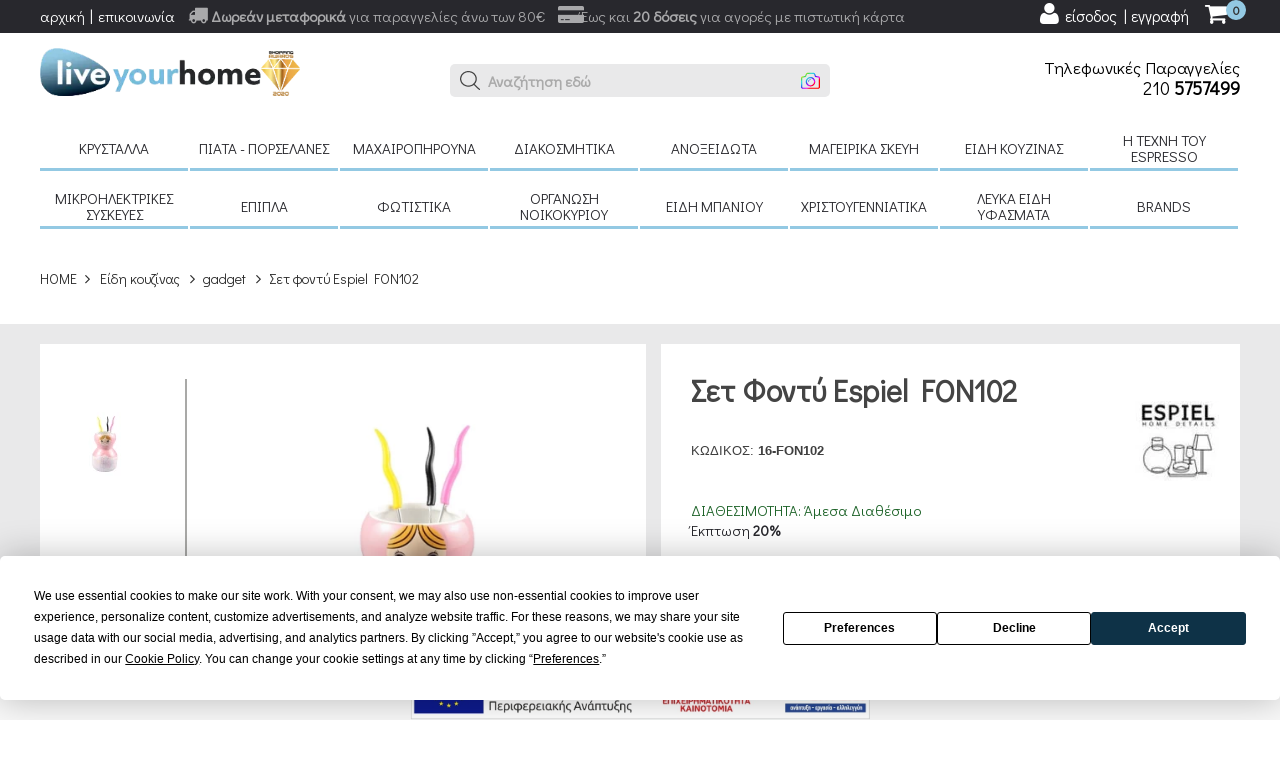

--- FILE ---
content_type: text/html; charset=UTF-8
request_url: https://www.liveyourhome.gr/ell/product/%CE%A3%CE%B5%CF%84_%CF%86%CE%BF%CE%BD%CF%84%CF%8D_Espiel_FON102
body_size: 29236
content:
<!DOCTYPE html>

<html lang="el">

<head>
	
	 <script>
	  window.addEventListener('load', function () {
		const script = document.createElement('script');
		script.src = 'https://app.termly.io/embed.min.js';
		script.type = 'text/javascript';
		script.async = true;
		script.setAttribute('data-auto-block', 'true');
		script.setAttribute('data-website-uuid', '265ec320-0e34-450d-acfb-f1bcc7df2c0c');
		document.body.appendChild(script);
	  });
	</script> 

	<script type="text/javascript" src="https://app.findbar.io/js/liveyourhome.gr/findbar.js" async></script>

	

	<meta charset="utf-8">
    <meta http-equiv="content-type" content="text/html; charset=UTF-8">
	<meta name="viewport" content="width=device-width, initial-scale=1">



	<script>var qazy = {};

qazy.qazy_image = "[data-uri]";


qazy.view_elements = [];

qazy.reveal = function(){
	for(var count = 0; count < qazy.view_elements.length; count++)
	{
		var offsetParentTop = 0;
		var temp = qazy.view_elements[count];
		do
		{
			if(!isNaN(temp.offsetTop))
			{
				offsetParentTop += temp.offsetTop;
			}
		}while(temp = temp.offsetParent)

		var pageYOffset = window.pageYOffset;
		var viewportHeight = window.innerHeight;

		var offsetParentLeft = 0;
		var temp = qazy.view_elements[count];
		do
		{
			if(!isNaN(temp.offsetLeft))
			{
				offsetParentLeft += temp.offsetLeft;
			}
		}while(temp = temp.offsetParent);

		var pageXOffset = window.pageXOffset;
		var viewportWidth = window.innerWidth;

		//if(offsetParentTop > pageYOffset && offsetParentTop < pageYOffset + viewportHeight && offsetParentLeft > pageXOffset && offsetParentLeft < pageXOffset + viewportWidth)
		if(offsetParentTop > pageYOffset && offsetParentTop < pageYOffset + viewportHeight)
		{
			qazy.view_elements[count].src = qazy.view_elements[count].getAttribute("data-qazy-src");
			qazy.view_elements[count].srcset = qazy.view_elements[count].getAttribute("data-qazy-srcset");
			/*
			console.log(qazy.view_elements[count].src);
			*/
			qazy.view_elements.splice(count, 1);
			count--;
		}
		else
		{
			/*
			console.log("offsetParentTop" + offsetParentTop + " pageYOffset" + pageYOffset + " viewportHeight" + window.innerHeight);
			var papaki = qazy.view_elements[count].getAttribute("data-qazy-src");
			console.log(papaki);
			*/
		}
	}
};

window.addEventListener("resize", qazy.reveal, false);
window.addEventListener("scroll", qazy.reveal, false);

//responsible for stopping img loading the image from server and also for displaying lazy loading image.
qazy.qazy_list_maker = function(){
	var elements = document.querySelectorAll("img[data-qazy][data-qazy='true']");

	for(var count = 0; count < elements.length; count++)
	{
		qazy.view_elements.push(elements[count]);
		elements[count].setAttribute("data-qazy", "false");

		var source_url = elements[count].src;
		var source_url_set = elements[count].srcset;
		elements[count].setAttribute("data-qazy-src", source_url);
		elements[count].setAttribute("data-qazy-srcset", source_url_set);
		/*
		console.log(source_url);
		*/
		elements[count].src = elements[count].getAttribute("data-qazy-placeholder") || qazy.qazy_image;
		elements[count].srcset = '';
	}
};

qazy.intervalObject = setInterval(function(){
	qazy.qazy_list_maker();
}, 50);

window.addEventListener("load", function() {
	clearInterval(qazy.intervalObject);
	qazy.qazy_list_maker();
	qazy.reveal();
}, false);
</script>
	
	<style>
		/* Minimal CLS protection */
		@font-face {
		  font-family: "Didact Gothic";
		  font-style: normal;
		  font-weight: 400;
		  font-display: swap;
		  src: url("https://fonts.gstatic.com/s/didactgothic/v20/ahcfv8qz1zt6hCC5G4F_P4ASlUuYpmDmYyU.woff2") format("woff2");
		}
		body { margin:0; font-family: "Didact Gothic", sans-serif; }
		header { min-height:80px; background:#fff; }
		.banner-static2 { min-height: 400px; } /* Reserve space for hero banner */
		#page-loader {
		  position: fixed;
		  inset: 0;
		  background: #ffffff;
		  z-index: 9999;
		  display: flex;
		  align-items: center;
		  justify-content: center;
		}

		.spinner {
		  width: 40px;
		  height: 40px;
		  border: 4px solid #ddd;
		  border-top-color: #333;
		  border-radius: 50%;
		  animation: spin 1s linear infinite;
		}

		@keyframes spin {
		  to { transform: rotate(360deg); }
		}

		.fa, .fas, .fab {
		  display: inline-block;
		  width: 1em;
		  text-align: center;
		}
	</style>


	<title>Σετ φοντύ Espiel FON102 - liveyourhome.gr</title>

	
        <base href="https://www.liveyourhome.gr/" />
        <script type="text/javascript">var sitewww = 'https://www.liveyourhome.gr/'</script>
    

	<meta http-equiv="expires" content="0">
<meta name="resource-type" content="document">
<meta name="distribution" content="global">
<meta name="author" content="liveyourhome.gr">
<meta name="keywords" content="Σετ φοντύ Espiel FON102">
<meta name="description" content="Σετ φοντύ Espiel FON102">
<meta name="robots" content="index, follow">
<meta name="revisit-after" content="1 days">
<meta name="rating" content="general">
<meta name="twitter:card" content="summary">
<meta property="og:description" content="Σετ φοντύ Espiel FON102"/>
<meta name="twitter:description" content="Σετ φοντύ Espiel FON102">
<meta property="og:title" content="Σετ φοντύ Espiel FON102"/>
<meta name="twitter:title" content="Σετ φοντύ Espiel FON102">
<meta property="og:url" content="https://www.liveyourhome.gr/ell/product/%CE%A3%CE%B5%CF%84_%CF%86%CE%BF%CE%BD%CF%84%CF%8D_Espiel_FON102"/>
<meta property="og:image" content="https://www.liveyourhome.gr/products_img/1677432735_0_fonti-set-mpampoyska-roz.jpg"/>
<meta name="twitter:image" content="https://www.liveyourhome.gr/products_img/1677432735_0_fonti-set-mpampoyska-roz.jpg">
<link rel="canonical" href="https://www.liveyourhome.gr/ell/product/%CE%A3%CE%B5%CF%84_%CF%86%CE%BF%CE%BD%CF%84%CF%8D_Espiel_FON102" />
<meta name="google-site-verification" content="6saAO7zv5yGAdFsrywPIaCLQpjErR3Go0nmrbEi9V6Q">



	<!-- <link rel="preconnect" href="https://fonts.googleapis.com"> -->
	<link rel="preconnect" href="https://fonts.gstatic.com" crossorigin>
	<link rel="preconnect" href="https://www.google-analytics.com">
	<link rel="preconnect" href="https://skroutza.skroutz.gr">
	<link rel="preconnect" href="https://skroutza.skroutz.gr">
	<!-- <link rel="preload" href="https://fonts.googleapis.com/css2?family=Didact+Gothic&display=swap" as="style" onload="this.onload=null;this.rel='stylesheet'">
	<noscript><link rel="stylesheet" href="https://fonts.googleapis.com/css2?family=Didact+Gothic&display=swap"></noscript> -->
	<!-- <link rel="preload" href="https://www.liveyourhome.gr/template/assets/images/logo/logon.webp" as="image">
	<link rel="preload" as="image" href="https://www.liveyourhome.gr/template/assets/images/search_arrow.webp">
	<link rel="preload" as="image" href="https://www.liveyourhome.gr/template/assets/images/sadwords1.webp"> -->
	
	

	

	<link rel="shortcut icon" href="template/assets/images/favicon/favicon.ico">

	<link rel="preload" href="template/assets/css/start.css?v=0.03" as="style" onload="this.onload=null;this.rel='stylesheet'">
	<noscript><link rel="stylesheet" href="template/assets/css/start.css?v=0.02"></noscript>

	

	

	<!-- <link rel="stylesheet" href="template/assets/css/bootstrap.min.css">

	<link rel="stylesheet" href="template/assets/css/animate.min.css"> -->

	<link href="template/assets/js/smartmenus/src/css/style.min.css" rel="stylesheet" type="text/css" />


	 
	

	 <link rel="stylesheet" href="template/assets/css/jquery.mobile-menu.min.css?v=0.1" type="text/css">
	
	<link rel="stylesheet" href="template/assets/css/style.min.css?v=0.51">

	<link rel="stylesheet" href="template/assets/css/responsive.min.css?v=0.01">
	

	<link rel="preload" href="template/assets/js/vendor/jquery-1.11.3.min.js" as="script">

	<!--[if lt IE 9]>

	<script defer src="https://oss.maxcdn.com/libs/html5shiv/3.7.0/html5shiv.js"></script>

	<script defer src="https://oss.maxcdn.com/libs/respond.js/1.4.2/respond.min.js"></script>

	<![endif]-->




	
            <script async src="https://www.googletagmanager.com/gtag/js?id=UA-42202991-1"></script>
            <script>
            window.dataLayer = window.dataLayer || [];
            function gtag(){dataLayer.push(arguments);}
            gtag('js', new Date());
            gtag('config', 'UA-42202991-1');
            </script>
        
	
	
            <script async src="https://www.googletagmanager.com/gtag/js?id=AW-661025816"></script>
            <script>
            window.dataLayer = window.dataLayer || [];
            function gtag(){dataLayer.push(arguments);}
            gtag('js', new Date());
            gtag('config', 'AW-661025816');
            </script>
        

	
            <script>
            var cms_gtag_events = true;
            </script>
        

	
            <script async src="https://www.googletagmanager.com/gtag/js?id=G-9E3ZPLN8ZK"></script>
            <script>
            window.dataLayer = window.dataLayer || [];
            function gtag(){dataLayer.push(arguments);}
            gtag('js', new Date());
            gtag('config', 'G-9E3ZPLN8ZK');
            </script>
        

	
            <!-- Add the Tracking Script and Connect to your Account -->
            <script data-categories="essential">
              (function(a,b,c,d,e,f,g){a['SkroutzAnalyticsObject']=e;a[e]= a[e] || function(){
                (a[e].q = a[e].q || []).push(arguments);};f=b.createElement(c);f.async=true;
                f.src=d;g=b.getElementsByTagName(c)[0];g.parentNode.insertBefore(f,g);
              })(window,document,'script','https://analytics.skroutz.gr/analytics.min.js','skroutz_analytics');

              skroutz_analytics('session', 'connect', 'SA-1149-2782');  // Connect your Account.
            </script>
        

	

            <!-- Facebook Pixel Code -->
            <script>
              !function(f,b,e,v,n,t,s)
              {if(f.fbq)return;n=f.fbq=function(){n.callMethod?
              n.callMethod.apply(n,arguments):n.queue.push(arguments)};
              if(!f._fbq)f._fbq=n;n.push=n;n.loaded=!0;n.version='2.0';
              n.queue=[];t=b.createElement(e);t.async=!0;t.defer = true;
              t.src=v;s=b.getElementsByTagName(e)[0];
              s.parentNode.insertBefore(t,s)}(window, document,'script',
              'https://connect.facebook.net/en_US/fbevents.js');
              fbq('init', '4607201129341698');
              fbq('track', 'PageView',{eventID: 1768801549.6245});
            </script>

            <!-- End Facebook Pixel Code -->

            
            <script>
            var cms_fbpixel_events = true;
            </script>
        
        
</head>



<body class="">

<div id="page-loader">
  <div class="spinner"></div>
</div>

<header class="all-header">

	<div class="top_header ">

		<div class="container">

			<div class="row">

				<div class="col-md-12">

					<div class="col-xs-7 hidden-sm hidden-md hidden-sm hidden-lg greybg clearmargin">

						<div class="menu-search-top">

							<div class="menu-search-mid">

								<form method="get" id="search_mini_form_mob" action="search.php">

									<input type="search" placeholder="ΑΝΑΖΗΤΗΣΗ" class="menu-srch-all" value="" name="searchstr_mobile" id="search" autocomplete="off" aria-label="ΑΝΑΖΗΤΗΣΗ">

									<span class="input-bun-top">

										<button class="menu-search" type="submit" aria-label="Search"></button>

									</span>

								</form>

								<div class="search-container">

									<ul id="autocomplete-results-mobile"></ul>

								</div>

							</div>

						</div>

					</div>

					<div class="top_header_info1">

						<div><i class="fa fa-truck" aria-hidden="true"></i> <strong>Δωρεάν μεταφορικά</strong> για παραγγελίες άνω των 80€</div>

						<div><i class="fa fa-credit-card-alt" aria-hidden="true"></i> Έως και <strong>20 δόσεις</strong> για αγορές με πιστωτική κάρτα</div>

					</div>

					<!-- <div class="top_header_info1"></div> -->

					<div class="top_header_info hidden-xs">

						<ul>

							<li><a href="https://www.liveyourhome.gr/">αρχική</a></li>

							<li><a href="ell/contact/">επικοινωνία</a></li>

						</ul>

					</div>

					<div class="top_header_info2">

						<div class="top-cart-wrapper wrap">

							<div class="top-shop-contain">

								<div class="block-shop">

									<div class="top-shop-title">

										<a href="ell/cart/"><i class="fa fa-shopping-cart" aria-hidden="true"></i> <span class="count">0</span></a>

									</div>

									<div class="home">

										
<div class="home">
	<div class="wish-cart margin three">
		<div class="wish-item">


			<div class="wish-item">
				<div class="cat_bottom">
					<div class="cat_s">
						<p>Σύνολο παραγγελίας:<span>0&euro;</span></p>
					</div>
					<div class="cat_d cart-three">
						<a href="ell/cart/""><strong>Ολοκλήρωση παραγγελίας</strong></a>
					</div>
				</div>
			</div>
		</div>
	</div>
</div>



									</div>

								</div>

							</div>

						</div>

						<div class="form-language lock">

							<ul class="drop-lang">

								





<li><a class="rn " href="login_page.php" aria-label="user login register"><i class="fa fa-user" aria-hidden="true"></i> <span>είσοδος | εγγραφή</span></a></li>







							</ul>

						</div>

					</div>

				</div>



			</div>

		</div>

	</div>



	<div class="bottom-header">

		<div class="header-inner">

			<div class="container">

				<div class="row">

					<div class="col-md-4 col-sm-4">

						<div class="mm-toggle-wrap">

							<div class="mm-toggle"> <span class="mm-label">Menu</span> </div>

						</div>

						<div class="logo">

							<a href="https://www.liveyourhome.gr/" title="liveyourhome.gr">

								<img alt="liveyourhome.gr" class="lazy" src="template/assets/images/logo/logon.webp" width="361" height="66"></a>

						</div>

					</div>

					<div class="col-md-4 col-sm-4 hidden-xs">

						<div class="menu-search-top">

							<div class="menu-search-mid">

								<form id="search_mini_form" method="get" action="search.php">

									<input class="menu-srch-all" type="text" placeholder="ΑΝΑΖΗΤΗΣΗ" name="searchstr" autocomplete="off" aria-label="ΑΝΑΖΗΤΗΣΗ">

									<span class="input-bun-top">

										<button class="menu-search" type="submit" aria-label="Search"></button>

									</span>

								</form>

								<div class="search-container">

									<ul id="autocomplete-results"></ul>

								</div>

							</div>

						</div>

					</div>

					<div class="col-md-4 col-sm-4 hidden-xs">

						<div class="text-right margintop25">

							<div class="htel">Τηλεφωνικές Παραγγελίες</div>

							<div class="htel1">210 <strong>5757499</strong></div>

						</div>

					</div>

					<div

							class="col-xs-12 hidden-sm hidden-md hidden-sm hidden-lg greybg text-center padding20 margintop25">

						<div class="htel">Τηλεφωνικές Παραγγελίες 210 <strong>5757499</strong></div>

					</div>



				</div>

			</div>

		</div>

	</div>



	<div class="container hidden-xs">

		<div class="row">

			<div class="col-md-12">

				
<nav class="main-nav">
	<ul id="main-menu" class="sm sm-mint">


		<li class="has-mega-menu"><a href="ell/categories/Κρύσταλλα">Κρύσταλλα</a>
			<ul class="mega-menu">
				<li>
					<div class="col-md-8">
						<h2>Κρύσταλλα</h2>
						<div data-columns class="grid">
							
		<div>
			<ul>
				<li><a href="ell/categories/Κρυστάλλινα_ποτήρια"><strong>Κρυστάλλινα ποτήρια</strong></a></li>
			</ul>
		</div>

		<div>
			<ul>
				<li><a href="ell/categories/Κανάτες_καράφες"><strong>Κανάτες Καράφες</strong></a></li>
			</ul>
		</div>

		<div>
			<ul>
				<li><a href="ell/categories/Σειρές_κρύσταλλα"><strong>Σειρές κρύσταλλα</strong></a></li>
			</ul>
		</div>

						</div>
					</div>
					<div class="col-md-4">
						<a href="https://www.liveyourhome.gr/ell/categories/%CE%A0%CE%B9%CE%AC%CF%84%CE%B1_-_%CF%80%CE%BF%CF%81%CF%83%CE%B5%CE%BB%CE%AC%CE%BD%CE%B5%CF%82"><img class="floatright" src="https://www.liveyourhome.gr/thumbnails/40/2/acat546/resize/0/255.255.255/329x329/1720242591_1.jpg/format.webp" data-original="https://www.liveyourhome.gr/thumbnails/40/2/acat546/resize/0/255.255.255/329x329/1720242591_1.jpg/format.webp" alt="Κρύσταλλα" /></a>
					</div>
				</li>
			</ul>
		</li>



		<li class="has-mega-menu"><a href="ell/categories/Πιάτα_-_πορσελάνες">Πιάτα - πορσελάνες</a>
			<ul class="mega-menu">
				<li>
					<div class="col-md-8">
						<h2>Πιάτα - πορσελάνες</h2>
						<div data-columns class="grid">
							
		<div>
			<ul>
				<li><a href="ell/categories/Σερβίτσιο_πιάτα_20_τεμαχίων_σετ_φαγητού_τιμές"><strong>Σερβίτσιο πιάτα 20 τεμαχίων</strong></a></li>
			</ul>
		</div>

		<div>
			<ul>
				<li><a href="ell/categories/Σερβίτσιο_πιάτα_72_τεμ."><strong>Σερβίτσιο πιάτα 72 τεμαχίων</strong></a></li>
			</ul>
		</div>

		<div>
			<ul>
				<li><a href="ell/categories/Χύμα_πιάτα"><strong>Χύμα πιάτα</strong></a></li>
			</ul>
		</div>

		<div>
			<ul>
				<li><a href="ell/categories/Πορσελάνες"><strong>Πορσελάνες</strong></a></li>
			</ul>
		</div>

		<div>
			<ul>
				<li><a href="ell/categories/Σετ_πάστας_-_φλυτζάνια"><strong>Σετ πάστας - φλυτζάνια</strong></a></li>
			</ul>
		</div>

		<div>
			<ul>
				<li><a href="ell/categories/Mpol-Dimitriakon"><strong>Μπολ Δημητριακών </strong></a></li>
			</ul>
		</div>

						</div>
					</div>
					<div class="col-md-4">
						<a href="https://www.liveyourhome.gr/ell/categories/%CE%9A%CF%81%CF%8D%CF%83%CF%84%CE%B1%CE%BB%CE%BB%CE%B1"><img class="floatright" src="https://www.liveyourhome.gr/thumbnails/40/2/acat544/resize/0/255.255.255/329x329/1516808494_1.jpg/format.webp" data-original="https://www.liveyourhome.gr/thumbnails/40/2/acat544/resize/0/255.255.255/329x329/1516808494_1.jpg/format.webp" alt="Πιάτα - πορσελάνες" /></a>
					</div>
				</li>
			</ul>
		</li>



		<li class="has-mega-menu"><a href="ell/categories/Μαχαιροπήρουνα">Μαχαιροπήρουνα</a>
			<ul class="mega-menu">
				<li>
					<div class="col-md-8">
						<h2>Μαχαιροπήρουνα</h2>
						<div data-columns class="grid">
							
		<div>
			<ul>
				<li><a href="ell/categories/Κασετίνες_μαχαιροπήρουνα_σετ_μαχαιροπήρουνα"><strong>Κασετίνες μαχαιροπήρουνα</strong></a></li>
			</ul>
		</div>

		<div>
			<ul>
				<li><a href="ell/categories/Χύμα_μαχαιροπήρουνα"><strong>Χύμα μαχαιροπήρουνα</strong></a></li>
			</ul>
		</div>

		<div>
			<ul>
				<li><a href="ell/categories/Σετ_μαχαιροπήρουνα"><strong>Σετ μαχαιροπήρουνα</strong></a></li>
			</ul>
		</div>

		<div>
			<ul>
				<li><a href="ell/categories/Maxairopiroyna-me-plastiki-lavi"><strong>Μαχαιροπήρουνα με πλαστική λαβή </strong></a></li>
			</ul>
		</div>

						</div>
					</div>
					<div class="col-md-4">
						<a href="https://www.liveyourhome.gr/ell/supplier/Cristema"><img class="floatright" src="https://www.liveyourhome.gr/thumbnails/40/2/acat545/resize/0/255.255.255/329x329/1720244813_1.jpg/format.webp" data-original="https://www.liveyourhome.gr/thumbnails/40/2/acat545/resize/0/255.255.255/329x329/1720244813_1.jpg/format.webp" alt="Μαχαιροπήρουνα" /></a>
					</div>
				</li>
			</ul>
		</li>



		<li class="has-mega-menu"><a href="ell/categories/Διακοσμητικά">Διακοσμητικά</a>
			<ul class="mega-menu">
				<li>
					<div class="col-md-8">
						<h2>Διακοσμητικά</h2>
						<div data-columns class="grid">
							
		<div>
			<ul>
				<li><a href="ell/categories/Ρολόγια"><strong>Ρολόγια</strong></a></li>
			</ul>
		</div>

		<div>
			<ul>
				<li><a href="ell/categories/Κορνίζες_-_Φωτογραφοθήκες"><strong>Κορνίζες - Φωτογραφοθήκες</strong></a></li>
			</ul>
		</div>

		<div>
			<ul>
				<li><a href="ell/categories/Πίνακες"><strong>Πίνακες</strong></a></li>
			</ul>
		</div>

		<div>
			<ul>
				<li><a href="ell/categories/Στεφανοθήκες_σετ_γάμου"><strong>Στεφανοθήκες σετ γάμου</strong></a></li>
			</ul>
		</div>

		<div>
			<ul>
				<li><a href="ell/categories/Σειρές_κεραμικά"><strong>Σειρές κεραμικά</strong></a></li>
			</ul>
		</div>

		<div>
			<ul>
				<li><a href="ell/categories/Μπιζουτιέρες_-_κλειδοθήκες_-_κρεμάστρες_-_σουβέρ"><strong>Μπιζουτιέρες - κλειδοθήκες - κρεμάστρες - σουβέρ</strong></a></li>
			</ul>
		</div>

		<div>
			<ul>
				<li><a href="ell/categories/Γούρια_μινιατούρες"><strong>Γούρια μινιατούρες</strong></a></li>
			</ul>
		</div>

		<div>
			<ul>
				<li><a href="ell/categories/Εικόνες_ασημένια_εικόνα"><strong>Εικόνες</strong></a></li>
			</ul>
		</div>

		<div>
			<ul>
				<li><a href="ell/categories/Σειρές_χρωματιστά_φυσητά_γυαλιά"><strong>Σειρές χρωματιστά φυσητά γυαλιά</strong></a></li>
			</ul>
		</div>

		<div>
			<ul>
				<li><a href="ell/categories/Λάμπες_-_Καθρέπτες"><strong> Λάμπες - Καθρέπτες</strong></a></li>
			</ul>
		</div>

		<div>
			<ul>
				<li><a href="ell/categories/Διακοσμητικά_εξωτερικού_χώρου"><strong>Διακοσμητικά εξωτερικού χώρου</strong></a></li>
			</ul>
		</div>

		<div>
			<ul>
				<li><a href="ell/categories/Κηροπήγια_-_Κεριά"><strong>Κηροπήγια - Κεριά</strong></a></li>
			</ul>
		</div>

		<div>
			<ul>
				<li><a href="ell/categories/Τεχνητά_άνθη"><strong>Τεχνητά άνθη</strong></a></li>
			</ul>
		</div>

		<div>
			<ul>
				<li><a href="ell/categories/Metallika-diakosmitika"><strong>Μεταλλικά διακοσμητικά </strong></a></li>
			</ul>
		</div>

		<div>
			<ul>
				<li><a href="ell/categories/Aromatika-xoroy"><strong>Αρωματικά χώρου</strong></a></li>
			</ul>
		</div>

						</div>
					</div>
					<div class="col-md-4">
						<a href="https://www.liveyourhome.gr/ell/categories/%CE%A3%CF%84%CE%B5%CF%86%CE%B1%CE%BD%CE%BF%CE%B8%CE%AE%CE%BA%CE%B5%CF%82_%CF%83%CE%B5%CF%84_%CE%B3%CE%AC%CE%BC%CE%BF%CF%85"><img class="floatright" src="https://www.liveyourhome.gr/thumbnails/40/2/acat519/resize/0/255.255.255/329x329/1516832569_1.jpg/format.webp" data-original="https://www.liveyourhome.gr/thumbnails/40/2/acat519/resize/0/255.255.255/329x329/1516832569_1.jpg/format.webp" alt="Διακοσμητικά" /></a>
					</div>
				</li>
			</ul>
		</li>



		<li class="has-mega-menu"><a href="ell/categories/Ανοξείδωτα">Ανοξείδωτα</a>
			<ul class="mega-menu">
				<li>
					<div class="col-md-8">
						<h2>Ανοξείδωτα</h2>
						<div data-columns class="grid">
							
		<div>
			<ul>
				<li><a href="ell/categories/Διάφορα_ανοξείδωτα_σκεύη"><strong>Διάφορα ανοξείδωτα σκεύη</strong></a></li>
			</ul>
		</div>

						</div>
					</div>
					<div class="col-md-4">
						<a href="https://www.liveyourhome.gr/ell/categories/gadget"><img class="floatright" src="https://www.liveyourhome.gr/thumbnails/40/2/acat542/resize/0/255.255.255/329x329/1720247029_1.jpg/format.webp" data-original="https://www.liveyourhome.gr/thumbnails/40/2/acat542/resize/0/255.255.255/329x329/1720247029_1.jpg/format.webp" alt="Ανοξείδωτα" /></a>
					</div>
				</li>
			</ul>
		</li>



		<li class="has-mega-menu"><a href="ell/categories/Μαγειρικά_σκεύη">Μαγειρικά σκεύη</a>
			<ul class="mega-menu">
				<li>
					<div class="col-md-8">
						<h2>Μαγειρικά σκεύη</h2>
						<div data-columns class="grid">
							

			<div>
				<ul>
					<li><a href="ell/categories/Ανοξείδωτα_μαγειρικά_σκεύη"><strong>Ανοξείδωτα μαγειρικά σκεύη </strong></a></li>
					
		<li><a href="ell/categories/Pyramis__pyramis_τιμές1">Pyramis</a></li>

		<li><a href="ell/categories/Fissler_fissler_τιμές">Fissler</a></li>

		<li><a href="ell/categories/Ανοξείδωτα_μαγειρικά_σκεύη_1">Ανοξείδωτα μαγειρικά σκεύη</a></li>

				</ul>
			</div>


		<div>
			<ul>
				<li><a href="ell/categories/Αντικολλητικά_σκεύη"><strong>Αντικολλητικά σκεύη</strong></a></li>
			</ul>
		</div>

		<div>
			<ul>
				<li><a href="ell/categories/Χύτρες_ταχύτητος_χύτρες_ταχύτητος_τιμές"><strong>Χύτρες ταχύτητος</strong></a></li>
			</ul>
		</div>

		<div>
			<ul>
				<li><a href="ell/categories/Σκεύη_φούρνου"><strong>Σκεύη φούρνου</strong></a></li>
			</ul>
		</div>

		<div>
			<ul>
				<li><a href="ell/categories/Πύριμαχα_σκεύη"><strong>Πυρίμαχα σκεύη</strong></a></li>
			</ul>
		</div>

		<div>
			<ul>
				<li><a href="ell/categories/Είδη_ζαχαροπλαστικής"><strong>Είδη ζαχαροπλαστικής</strong></a></li>
			</ul>
		</div>

		<div>
			<ul>
				<li><a href="ell/categories/Μπρίκια"><strong>Μπρίκια</strong></a></li>
			</ul>
		</div>

		<div>
			<ul>
				<li><a href="ell/categories/Διάφορα_μαγειρικά_σκεύη"><strong>Διάφορα μαγειρικά σκεύη</strong></a></li>
			</ul>
		</div>

						</div>
					</div>
					<div class="col-md-4">
						<a href="https://www.liveyourhome.gr/ell/categories/%CE%95%CF%81%CE%B3%CE%B1%CE%BB%CE%B5%CE%AF%CE%B1_%CE%9A%CE%BF%CF%85%CE%B6%CE%AF%CE%BD%CE%B1%CF%82"><img class="floatright" src="https://www.liveyourhome.gr/thumbnails/40/2/acat510/resize/0/255.255.255/329x329/1516811733_1.jpg/format.webp" data-original="https://www.liveyourhome.gr/thumbnails/40/2/acat510/resize/0/255.255.255/329x329/1516811733_1.jpg/format.webp" alt="Μαγειρικά σκεύη" /></a>
					</div>
				</li>
			</ul>
		</li>



		<li class="has-mega-menu"><a href="ell/categories/Είδη_κουζίνας">Είδη κουζίνας</a>
			<ul class="mega-menu">
				<li>
					<div class="col-md-8">
						<h2>Είδη κουζίνας</h2>
						<div data-columns class="grid">
							
		<div>
			<ul>
				<li><a href="ell/categories/Κούπες_φλυτζάνια"><strong>Κούπες φλυτζάνια</strong></a></li>
			</ul>
		</div>

		<div>
			<ul>
				<li><a href="ell/categories/Παιδικά"><strong>Παιδικά</strong></a></li>
			</ul>
		</div>

		<div>
			<ul>
				<li><a href="ell/categories/Ξύλινες_σειρές"><strong>Ξύλινες σειρές</strong></a></li>
			</ul>
		</div>

		<div>
			<ul>
				<li><a href="ell/categories/Επιτραπέζια_είδη"><strong>Επιτραπέζια είδη</strong></a></li>
			</ul>
		</div>

		<div>
			<ul>
				<li><a href="ell/categories/Διάφορα_είδη_κουζίνας"><strong>Διάφορα είδη κουζίνας</strong></a></li>
			</ul>
		</div>

		<div>
			<ul>
				<li><a href="ell/categories/Psomieres"><strong>Ψωμιέρες </strong></a></li>
			</ul>
		</div>

		<div>
			<ul>
				<li><a href="ell/categories/Ποτήρια_κουζίνας_-_Φιάλες"><strong>Ποτήρια κουζίνας - Φιάλες</strong></a></li>
			</ul>
		</div>

		<div>
			<ul>
				<li><a href="ell/categories/Μπώλ_παγωτού"><strong>Μπώλ παγωτού</strong></a></li>
			</ul>
		</div>


			<div>
				<ul>
					<li><a href="ell/categories/Εργαλεία_Κουζίνας"><strong>Εργαλεία Κουζίνας</strong></a></li>
					
		<li><a href="ell/categories/Μαχαίρια_κουζίνας_μαχαίρι_σεφ">Μαχαίρια κουζίνας</a></li>

		<li><a href="ell/categories/Μύλος_πιπεριού_μύλος_μπαχαρικών">Μύλοι μπαχαρικών</a></li>

		<li><a href="ell/categories/Κουτάλες_-_Σετ_κουτάλες">Κουτάλες - Σετ κουτάλες</a></li>

		<li><a href="ell/categories/Μηχανές_φύλλου_-_Μπισκοτομηχανές">Μηχανές φύλλου - Μπισκοτομηχανές</a></li>

		<li><a href="ell/categories/Διάφορα_εργαλεία_κουζίνας">Διάφορα εργαλεία κουζίνας</a></li>

				</ul>
			</div>


		<div>
			<ul>
				<li><a href="ell/categories/gadget"><strong>gadget</strong></a></li>
			</ul>
		</div>

		<div>
			<ul>
				<li><a href="ell/categories/Τραπεζομάντηλα"><strong>Τραπεζομάντηλα - Σετ κουζίνας</strong></a></li>
			</ul>
		</div>

		<div>
			<ul>
				<li><a href="ell/categories/Πιατοθήκες"><strong>Πιατοθήκες</strong></a></li>
			</ul>
		</div>

		<div>
			<ul>
				<li><a href="ell/categories/Εποχιακά_-_Φορητή_Ψύξη"><strong>Εποχιακά - Φορητή Ψύξη</strong></a></li>
			</ul>
		</div>

		<div>
			<ul>
				<li><a href="ell/categories/Φύλαξη_μεταφορά_τροφίμων"><strong>Φύλαξη μεταφορά τροφίμων</strong></a></li>
			</ul>
		</div>

						</div>
					</div>
					<div class="col-md-4">
						<a href="https://www.liveyourhome.gr/ell/categories/%CE%95%CE%AF%CE%B4%CE%B7_%CE%B6%CE%B1%CF%87%CE%B1%CF%81%CE%BF%CF%80%CE%BB%CE%B1%CF%83%CF%84%CE%B9%CE%BA%CE%AE%CF%82"><img class="floatright" src="https://www.liveyourhome.gr/thumbnails/40/2/acat520/resize/0/255.255.255/329x329/1516833977_1.jpg/format.webp" data-original="https://www.liveyourhome.gr/thumbnails/40/2/acat520/resize/0/255.255.255/329x329/1516833977_1.jpg/format.webp" alt="Είδη κουζίνας" /></a>
					</div>
				</li>
			</ul>
		</li>



		<li class="has-mega-menu"><a href="ell/categories/H_τέχνη_του_Espresso">H τέχνη του Espresso </a>
			<ul class="mega-menu">
				<li>
					<div class="col-md-8">
						<h2>H τέχνη του Espresso </h2>
						<div data-columns class="grid">
							

			<div>
				<ul>
					<li><a href="ell/categories/Εσπρεσσιέρες_-_Μηχανές_espresso"><strong>Εσπρεσσιέρες - Μηχανές espresso </strong></a></li>
					
		<li><a href="ell/categories/Μηχανές_Espresso">Μηχανές Espresso</a></li>

				</ul>
			</div>


		<div>
			<ul>
				<li><a href="ell/categories/Μπρίκια_Espresso"><strong>Μπρίκια Espresso </strong></a></li>
			</ul>
		</div>

		<div>
			<ul>
				<li><a href="ell/categories/Tsagieres-proetoimasia-tsagioy"><strong>Τσαγιέρες - προετοιμασία τσαγιού </strong></a></li>
			</ul>
		</div>

		<div>
			<ul>
				<li><a href="ell/categories/Πρέσες-Φίλτρα_Γαλλικού"><strong>Πρέσες - Φίλτρα Γαλλικού</strong></a></li>
			</ul>
		</div>

		<div>
			<ul>
				<li><a href="ell/categories/Φλυτζάνια_espresso_-_cappuccino"><strong>Φλυτζάνια espresso - cappuccino</strong></a></li>
			</ul>
		</div>

		<div>
			<ul>
				<li><a href="ell/categories/Μύλοι_καφέ_-_Παρασκευή_cappuccino"><strong>Μύλοι καφέ - Παρασκευή cappuccino </strong></a></li>
			</ul>
		</div>

		<div>
			<ul>
				<li><a href="ell/categories/Εξαρτήματα_-_Αναλώσιμα"><strong>Εξαρτήματα - Αναλώσιμα</strong></a></li>
			</ul>
		</div>

						</div>
					</div>
					<div class="col-md-4">
						<a href="https://www.liveyourhome.gr/ell/categories/%CE%9C%CF%80%CF%81%CE%AF%CE%BA%CE%B9%CE%B1_Espresso"><img class="floatright" src="https://www.liveyourhome.gr/thumbnails/40/2/acat631/resize/0/255.255.255/329x329/1516822851_1.jpg/format.webp" data-original="https://www.liveyourhome.gr/thumbnails/40/2/acat631/resize/0/255.255.255/329x329/1516822851_1.jpg/format.webp" alt="H τέχνη του Espresso " /></a>
					</div>
				</li>
			</ul>
		</li>



		<li class="has-mega-menu"><a href="ell/categories/Μικροηλεκτρικές_συσκευές">Μικροηλεκτρικές συσκευές</a>
			<ul class="mega-menu">
				<li>
					<div class="col-md-8">
						<h2>Μικροηλεκτρικές συσκευές</h2>
						<div data-columns class="grid">
							

			<div>
				<ul>
					<li><a href="ell/categories/Προσωπική_περιποίηση"><strong>Προσωπική περιποίηση</strong></a></li>
					
		<li><a href="ell/categories/Σεσουάρ_μαλλιών_σεσουάρ_τιμές">Σεσουάρ μαλλιών</a></li>

		<li><a href="ell/categories/Ισιωτικά_-_τοστιέρες_μαλλιών">Ισιωτικά - τοστιέρες μαλλιών</a></li>

		<li><a href="ell/categories/Αποτριχωτικές_συσκευές">Αποτριχωτικές συσκευές</a></li>

		<li><a href="ell/categories/Κουρευτικές_-_Ξυριστικές_μηχανές">Κουρευτικές - Ξυριστικές μηχανές</a></li>

		<li><a href="ell/categories/Ζυγαριές_-_Οδοντόβουρτσες_-_Πιεσόμετρα">Ζυγαριές - Οδοντόβουρτσες - Πιεσόμετρα</a></li>

				</ul>
			</div>



			<div>
				<ul>
					<li><a href="ell/categories/Προετοιμασία_πρωινού"><strong>Προετοιμασία πρωινού</strong></a></li>
					
		<li><a href="ell/categories/Βραστήρες">Βραστήρες</a></li>

		<li><a href="ell/categories/Τοστιέρες_τοστιέρες_τιμές">Τοστιέρες</a></li>

		<li><a href="ell/categories/Καφετιέρες_φίλτρου">Καφετιέρες φίλτρου</a></li>

		<li><a href="ell/categories/Φραπιέρες">Φραπιέρες</a></li>

		<li><a href="ell/categories/Φρυγανιέρες">Φρυγανιέρες</a></li>

		<li><a href="ell/categories/Ηλεκ._στυπτήρια_-_αποχυμωτές">Ηλεκ. στυπτήρια - αποχυμωτές</a></li>

				</ul>
			</div>



			<div>
				<ul>
					<li><a href="ell/categories/Προετοιμασία_φαγητού"><strong>Προετοιμασία φαγητού</strong></a></li>
					
		<li><a href="ell/categories/Μπλέντερ_-_Moulti">Μπλέντερ - Moulti</a></li>

		<li><a href="ell/categories/Μίξερ_μίξερ_τιμές">Μίξερ</a></li>

		<li><a href="ell/categories/Μπάρμπεκιου_-_Ψηστιέρες">Μπάρμπεκιου - Ψηστιέρες</a></li>

		<li><a href="ell/categories/Φριτέζες">Φριτέζες</a></li>

		<li><a href="ell/categories/Ρομποτάκια_-_Ατμομάγειρες">Ρομποτάκια - Ατμομάγειρες</a></li>

		<li><a href="ell/categories/Ζυγοί_κουζίνας_-_παγωτομηχανές">Ζυγοί κουζίνας - παγωτομηχανές</a></li>

				</ul>
			</div>



			<div>
				<ul>
					<li><a href="ell/categories/Σιδέρωμα"><strong>Σιδέρωμα</strong></a></li>
					
		<li><a href="ell/categories/Ατμοσυστήματα_Πρέσσες_σιδερώματος">Ατμοσυστήματα - Πρέσσες σιδερώματος</a></li>

		<li><a href="ell/categories/Ατμοσίδερα_σίδερα_ατμού_τιμές">Ατμοσίδερα</a></li>

				</ul>
			</div>



			<div>
				<ul>
					<li><a href="ell/categories/Φροντίδα_σπιτιού"><strong>Φροντίδα σπιτιού</strong></a></li>
					
		<li><a href="ell/categories/Ηλεκτρικές_σκούπες">Ηλεκτρικές σκούπες</a></li>

		<li><a href="ell/categories/Επαναφορτιζόμενα_σκουπάκια">Επαναφορτιζόμενα σκουπάκια</a></li>

				</ul>
			</div>



			<div>
				<ul>
					<li><a href="ell/categories/Εποχιακά"><strong>Εποχιακά</strong></a></li>
					
		<li><a href="ell/categories/Ανεμιστήρες">Ανεμιστήρες</a></li>

		<li><a href="ell/categories/Ανεμιστήρες_οροφής">Ανεμιστήρες οροφής</a></li>

		<li><a href="ell/categories/Θέρμανση">Θέρμανση</a></li>

		<li><a href="ell/categories/Ηλεκτρικές_κουβέρτες">Ηλεκτρικές κουβέρτες</a></li>

				</ul>
			</div>


		<div>
			<ul>
				<li><a href="ell/categories/Τηλέφωνα_-_Ψηφιακά_Ρολόγια"><strong>Τηλέφωνα - Ψηφιακά Ρολόγια</strong></a></li>
			</ul>
		</div>

		<div>
			<ul>
				<li><a href="ell/categories/Διάφορες_ηλεκτρικές_συσκευές"><strong>Διάφορες ηλεκτρικές συσκευές</strong></a></li>
			</ul>
		</div>

						</div>
					</div>
					<div class="col-md-4">
						<a href="https://www.liveyourhome.gr/ell/categories/%CE%95%CF%83%CF%80%CF%81%CE%B5%CF%83%CF%83%CE%BF%CE%BC%CE%B7%CF%87%CE%B1%CE%BD%CE%AD%CF%82_Gaggia_%CE%BC%CE%B7%CF%87%CE%B1%CE%BD%CE%AE_espresso_gaggia"><img class="floatright" src="https://www.liveyourhome.gr/thumbnails/40/2/acat517/resize/0/255.255.255/329x329/1516818967_1.jpg/format.webp" data-original="https://www.liveyourhome.gr/thumbnails/40/2/acat517/resize/0/255.255.255/329x329/1516818967_1.jpg/format.webp" alt="Μικροηλεκτρικές συσκευές" /></a>
					</div>
				</li>
			</ul>
		</li>



		<li class="has-mega-menu"><a href="ell/categories/Έπιπλα">Έπιπλα</a>
			<ul class="mega-menu">
				<li>
					<div class="col-md-8">
						<h2>Έπιπλα</h2>
						<div data-columns class="grid">
							
		<div>
			<ul>
				<li><a href="ell/categories/Μικροέπιπλα"><strong>Μικροέπιπλα</strong></a></li>
			</ul>
		</div>

		<div>
			<ul>
				<li><a href="ell/categories/Έπιπλα_εσωτερικού_χώρου"><strong>Έπιπλα εσωτερικού χώρου</strong></a></li>
			</ul>
		</div>

						</div>
					</div>
					<div class="col-md-4">
						<a href="https://www.liveyourhome.gr/ell/supplier/Umbra"><img class="floatright" src="https://www.liveyourhome.gr/thumbnails/40/2/acat698/resize/0/255.255.255/329x329/1720246107_1.jpg/format.webp" data-original="https://www.liveyourhome.gr/thumbnails/40/2/acat698/resize/0/255.255.255/329x329/1720246107_1.jpg/format.webp" alt="Έπιπλα" /></a>
					</div>
				</li>
			</ul>
		</li>



		<li class="has-mega-menu"><a href="ell/categories/Φωτιστικά">Φωτιστικά</a>
			<ul class="mega-menu">
				<li>
					<div class="col-md-8">
						<h2>Φωτιστικά</h2>
						<div data-columns class="grid">
							
		<div>
			<ul>
				<li><a href="ell/categories/Σειρές_φωτιστικά_-_πολύφωτα"><strong>Σειρές φωτιστικά - πολύφωτα</strong></a></li>
			</ul>
		</div>

		<div>
			<ul>
				<li><a href="ell/categories/Μονόφωτα"><strong>Μονόφωτα</strong></a></li>
			</ul>
		</div>

		<div>
			<ul>
				<li><a href="ell/categories/Lampes-fotistika-dapedoy"><strong>Λάμπες - φωτιστικά δαπέδου</strong></a></li>
			</ul>
		</div>

		<div>
			<ul>
				<li><a href="ell/categories/Παιδικά_φωτιστικά_-_γραφείου"><strong>Παιδικά φωτιστικά - γραφείου</strong></a></li>
			</ul>
		</div>

						</div>
					</div>
					<div class="col-md-4">
						<a href="https://www.liveyourhome.gr/ell/categories/%CE%A0%CE%AF%CE%BD%CE%B1%CE%BA%CE%B5%CF%82"><img class="floatright" src="https://www.liveyourhome.gr/thumbnails/40/2/acat578/resize/0/255.255.255/329x329/1720249803_1.jpg/format.webp" data-original="https://www.liveyourhome.gr/thumbnails/40/2/acat578/resize/0/255.255.255/329x329/1720249803_1.jpg/format.webp" alt="Φωτιστικά" /></a>
					</div>
				</li>
			</ul>
		</li>



		<li class="has-mega-menu"><a href="ell/categories/Οργάνωση_νοικοκυριού">Οργάνωση νοικοκυριού</a>
			<ul class="mega-menu">
				<li>
					<div class="col-md-8">
						<h2>Οργάνωση νοικοκυριού</h2>
						<div data-columns class="grid">
							
		<div>
			<ul>
				<li><a href="ell/categories/Κουρτινόξυλα_κουρτινόξυλα_τιμές"><strong>Κουρτινόξυλα </strong></a></li>
			</ul>
		</div>

		<div>
			<ul>
				<li><a href="ell/categories/Αξεσουάρ_τζακιού_-_Εφημεριδοθήκες"><strong>Αξεσουάρ τζακιού - Εφημεριδοθήκες</strong></a></li>
			</ul>
		</div>

		<div>
			<ul>
				<li><a href="ell/categories/Απλώστρες_σιδερώστρες"><strong>Απλώστρες σιδερώστρες</strong></a></li>
			</ul>
		</div>

		<div>
			<ul>
				<li><a href="ell/categories/Είδη_αποθήκευσης"><strong>Είδη αποθήκευσης</strong></a></li>
			</ul>
		</div>

		<div>
			<ul>
				<li><a href="ell/categories/Προϊόντα_υποβοήθησης_ηλικιωμένων"><strong>Προϊόντα υποβοήθησης ηλικιωμένων</strong></a></li>
			</ul>
		</div>

		<div>
			<ul>
				<li><a href="ell/categories/Τακτοποίηση_ντουλάπας"><strong>Τακτοποίηση ντουλάπας</strong></a></li>
			</ul>
		</div>

		<div>
			<ul>
				<li><a href="ell/categories/Πατάκια_εισόδου"><strong>Πατάκια εισόδου</strong></a></li>
			</ul>
		</div>

						</div>
					</div>
					<div class="col-md-4">
						<a href="https://www.liveyourhome.gr/ell/supplier/5five"><img class="floatright" src="https://www.liveyourhome.gr/thumbnails/40/2/acat531/resize/0/255.255.255/329x329/1720247938_1.jpg/format.webp" data-original="https://www.liveyourhome.gr/thumbnails/40/2/acat531/resize/0/255.255.255/329x329/1720247938_1.jpg/format.webp" alt="Οργάνωση νοικοκυριού" /></a>
					</div>
				</li>
			</ul>
		</li>



		<li class="has-mega-menu"><a href="ell/categories/Είδη_μπάνιου">Είδη μπάνιου</a>
			<ul class="mega-menu">
				<li>
					<div class="col-md-8">
						<h2>Είδη μπάνιου</h2>
						<div data-columns class="grid">
							
		<div>
			<ul>
				<li><a href="ell/categories/Καλάθια_απλύτων"><strong>Καλάθια απλύτων</strong></a></li>
			</ul>
		</div>

		<div>
			<ul>
				<li><a href="ell/categories/Διάφορα_αξεσουάρ"><strong>Διάφορα αξεσουάρ</strong></a></li>
			</ul>
		</div>

		<div>
			<ul>
				<li><a href="ell/categories/Κάδοι_πιγκάλ"><strong>Κάδοι πιγκάλ</strong></a></li>
			</ul>
		</div>

		<div>
			<ul>
				<li><a href="ell/categories/Κουρτίνες_πατάκια"><strong>Κουρτίνες πατάκια</strong></a></li>
			</ul>
		</div>

						</div>
					</div>
					<div class="col-md-4">
						<a href="https://www.liveyourhome.gr/ell/supplier/Spirella"><img class="floatright" src="https://www.liveyourhome.gr/thumbnails/40/2/acat518/resize/0/255.255.255/329x329/1720248652_1.jpg/format.webp" data-original="https://www.liveyourhome.gr/thumbnails/40/2/acat518/resize/0/255.255.255/329x329/1720248652_1.jpg/format.webp" alt="Είδη μπάνιου" /></a>
					</div>
				</li>
			</ul>
		</li>



		<li class="has-mega-menu"><a href="ell/categories/Χριστουγεννιάτικα">Χριστουγεννιάτικα</a>
			<ul class="mega-menu">
				<li>
					<div class="col-md-8">
						<h2>Χριστουγεννιάτικα</h2>
						<div data-columns class="grid">
							
		<div>
			<ul>
				<li><a href="ell/categories/Γούρια_Ρόδια"><strong>Γούρια Ρόδια</strong></a></li>
			</ul>
		</div>

		<div>
			<ul>
				<li><a href="ell/categories/Χριστουγεννιάτικα_δώρα_-_διακοσμητικά"><strong>Χριστουγεννιάτικα δώρα - διακοσμητικά</strong></a></li>
			</ul>
		</div>

						</div>
					</div>
					<div class="col-md-4">
						<a href="https://www.liveyourhome.gr/ell/categories/%CE%93%CE%BF%CF%8D%CF%81%CE%B9%CE%B1_%CE%BC%CE%B9%CE%BD%CE%B9%CE%B1%CF%84%CE%BF%CF%8D%CF%81%CE%B5%CF%82"><img class="floatright" src="https://www.liveyourhome.gr/thumbnails/40/2/acat625/resize/0/255.255.255/329x329/1516864513_1.jpg/format.webp" data-original="https://www.liveyourhome.gr/thumbnails/40/2/acat625/resize/0/255.255.255/329x329/1516864513_1.jpg/format.webp" alt="Χριστουγεννιάτικα" /></a>
					</div>
				</li>
			</ul>
		</li>



		<li class="has-mega-menu"><a href="ell/categories/Λευκά_είδη_Υφάσματα">Λευκά είδη Υφάσματα</a>
			<ul class="mega-menu">
				<li>
					<div class="col-md-8">
						<h2>Λευκά είδη Υφάσματα</h2>
						<div data-columns class="grid">
							

			<div>
				<ul>
					<li><a href="ell/categories/YPNODOMATIO-903"><strong>ΥΠΝΟΔΩΜΑΤΙΟ</strong></a></li>
					
		<li><a href="ell/categories/SENTONIA-SET-904">ΣΕΝΤΟΝΙΑ ΣΕΤ</a></li>

		<li><a href="ell/categories/KOYVERTES-XEIMONIATIKES-906">ΚΟΥΒΕΡΤΕΣ ΧΕΙΜΩΝΙΑΤΙΚΕΣ</a></li>

		<li><a href="ell/categories/PAPLOMATOTHIKES-909">ΠΑΠΛΩΜΑΤΟΘΗΚΕΣ</a></li>

		<li><a href="ell/categories/PAPLOMATA-910">ΠΑΠΛΩΜΑΤΑ</a></li>

		<li><a href="ell/categories/KOYVERTOPAPLOMATA-911">ΚΟΥΒΕΡΤΟΠΑΠΛΩΜΑΤΑ</a></li>

		<li><a href="ell/categories/KOYVERTES-KALOKAIRINES-919">ΚΟΥΒΕΡΤΕΣ ΚΑΛΟΚΑΙΡΙΝΕΣ</a></li>

		<li><a href="ell/categories/KOYVERLI-920">ΚΟΥΒΕΡΛΙ</a></li>

		<li><a href="ell/categories/MAKSILAROTHIKES-SET-940">ΜΑΞΙΛΑΡΟΘΗΚΕΣ ΣΕΤ</a></li>

		<li><a href="ell/categories/SENTONIA-TEMAXIA-941">ΣΕΝΤΟΝΙΑ ΤΕΜΑΧΙΑ</a></li>

		<li><a href="ell/categories/SENTONIA-TEMAXIA-ME-LASTIXO-943">ΣΕΝΤΟΝΙΑ ΤΕΜΑΧΙΑ ΜΕ ΛΑΣΤΙΧΟ</a></li>

		<li><a href="ell/categories/MAKSILARIA-YPNOY-944">ΜΑΞΙΛΑΡΙΑ ΥΠΝΟΥ</a></li>

		<li><a href="ell/categories/PROSTATEYTIKA-STROMATON-964">ΠΡΟΣΤΑΤΕΥΤΙΚΑ ΣΤΡΩΜΑΤΩΝ</a></li>

				</ul>
			</div>



			<div>
				<ul>
					<li><a href="ell/categories/VREFIKA-898"><strong>ΒΡΕΦΙΚΑ</strong></a></li>
					
		<li><a href="ell/categories/KOYVERTES-XEIMONIATIKES-900">ΚΟΥΒΕΡΤΕΣ ΧΕΙΜΩΝΙΑΤΙΚΕΣ</a></li>

		<li><a href="ell/categories/PETSETES-SET-899">ΠΕΤΣΕΤΕΣ ΣΕΤ</a></li>

		<li><a href="ell/categories/KAPES-912">ΚΑΠΕΣ</a></li>

		<li><a href="ell/categories/SENTONIA-SET-926">ΣΕΝΤΟΝΙΑ ΣΕΤ</a></li>

		<li><a href="ell/categories/PANTES-930">ΠΑΝΤΕΣ</a></li>

		<li><a href="ell/categories/KOYVERLI-931">ΚΟΥΒΕΡΛΙ</a></li>

		<li><a href="ell/categories/PAPLOMATA-933">ΠΑΠΛΩΜΑΤΑ</a></li>

		<li><a href="ell/categories/PAPLOMATOTHIKES-942">ΠΑΠΛΩΜΑΤΟΘΗΚΕΣ</a></li>

		<li><a href="ell/categories/MAKSILARIA-YPNOY-945">ΜΑΞΙΛΑΡΙΑ ΥΠΝΟΥ</a></li>

		<li><a href="ell/categories/PONTSO-946">ΠΟΝΤΣΟ</a></li>

		<li><a href="ell/categories/KOYVERTES-KALOKAIRINES-947">ΚΟΥΒΕΡΤΕΣ ΚΑΛΟΚΑΙΡΙΝΕΣ</a></li>

		<li><a href="ell/categories/MPOYRNOYZIA-948">ΜΠΟΥΡΝΟΥΖΙΑ</a></li>

		<li><a href="ell/categories/KOYNOYPIERES-950">ΚΟΥΝΟΥΠΙΕΡΕΣ</a></li>

		<li><a href="ell/categories/YPNOSAKOI-949">ΥΠΝΟΣΑΚΟΙ</a></li>

		<li><a href="ell/categories/PROSTATEYTIKA-STROMATON-963">ΠΡΟΣΤΑΤΕΥΤΙΚΑ ΣΤΡΩΜΑΤΩΝ</a></li>

				</ul>
			</div>



			<div>
				<ul>
					<li><a href="ell/categories/PAIDIKAEFIVIKA-907"><strong>ΠΑΙΔΙΚΑ/ΕΦΗΒΙΚΑ</strong></a></li>
					
		<li><a href="ell/categories/KOYVERTES-XEIMONIATIKES-908">ΚΟΥΒΕΡΤΕΣ ΧΕΙΜΩΝΙΑΤΙΚΕΣ</a></li>

		<li><a href="ell/categories/SENTONIA-SET-918">ΣΕΝΤΟΝΙΑ ΣΕΤ</a></li>

		<li><a href="ell/categories/KOYVERLI-921">ΚΟΥΒΕΡΛΙ</a></li>

		<li><a href="ell/categories/PAPLOMATOTHIKES-929">ΠΑΠΛΩΜΑΤΟΘΗΚΕΣ</a></li>

		<li><a href="ell/categories/MPOYRNOYZIA-935">ΜΠΟΥΡΝΟΥΖΙΑ</a></li>

		<li><a href="ell/categories/MAKSILARIA-DIAKOSMITIKA-953">ΜΑΞΙΛΑΡΙΑ ΔΙΑΚΟΣΜΗΤΙΚΑ</a></li>

		<li><a href="ell/categories/KOYRTINES-967">ΚΟΥΡΤΙΝΕΣ</a></li>

		<li><a href="ell/categories/KOYVERTOPAPLOMATA-968">ΚΟΥΒΕΡΤΟΠΑΠΛΩΜΑΤΑ</a></li>

		<li><a href="ell/categories/PAPLOMATA-969">ΠΑΠΛΩΜΑΤΑ</a></li>

				</ul>
			</div>



			<div>
				<ul>
					<li><a href="ell/categories/MPANIO-901"><strong>ΜΠΑΝΙΟ</strong></a></li>
					
		<li><a href="ell/categories/PETSETES-SET-902">ΠΕΤΣΕΤΕΣ ΣΕΤ</a></li>

		<li><a href="ell/categories/TAPETA-MPANIOY-905">ΤΑΠΕΤΑ ΜΠΑΝΙΟΥ</a></li>

		<li><a href="ell/categories/MPOYRNOYZIA-938">ΜΠΟΥΡΝΟΥΖΙΑ</a></li>

		<li><a href="ell/categories/KOYRTINES-MPANIOY-955">ΚΟΥΡΤΙΝΕΣ ΜΠΑΝΙΟΥ</a></li>

		<li><a href="ell/categories/PETSETES-TEMAXIA-960">ΠΕΤΣΕΤΕΣ ΤΕΜΑΧΙΑ</a></li>

				</ul>
			</div>



			<div>
				<ul>
					<li><a href="ell/categories/SALONI-913"><strong>ΣΑΛΟΝΙ</strong></a></li>
					
		<li><a href="ell/categories/RIXTARIA-914">ΡΙΧΤΑΡΙΑ</a></li>

		<li><a href="ell/categories/MAKSILARIA-DIAKOSMITIKA-915">ΜΑΞΙΛΑΡΙΑ ΔΙΑΚΟΣΜΗΤΙΚΑ</a></li>

		<li><a href="ell/categories/DIAKOSMITIKA-AKRA-954">ΔΙΑΚΟΣΜΗΤΙΚΑ ΑΚΡΑ</a></li>

		<li><a href="ell/categories/KOYRTINES-956">ΚΟΥΡΤΙΝΕΣ</a></li>

		<li><a href="ell/categories/KOYVERTES-KANAPE-966">ΚΟΥΒΕΡΤΕΣ ΚΑΝΑΠΕ</a></li>

				</ul>
			</div>



			<div>
				<ul>
					<li><a href="ell/categories/XALIA-896"><strong>ΧΑΛΙΑ</strong></a></li>
					
		<li><a href="ell/categories/XALIA-LIVING-ROOM-897">ΧΑΛΙΑ LIVING ROOM</a></li>

		<li><a href="ell/categories/XALIA-VEDROOM-932">ΧΑΛΙΑ ΒΕDROOM</a></li>

		<li><a href="ell/categories/PAIDIKA-XALIA-934">ΠΑΙΔΙΚΑ ΧΑΛΙΑ</a></li>

				</ul>
			</div>



			<div>
				<ul>
					<li><a href="ell/categories/KOYZINA-916"><strong>ΚΟΥΖΙΝΑ</strong></a></li>
					
		<li><a href="ell/categories/POTIROPANA-917">ΠΟΤΗΡΟΠΑΝΑ</a></li>

		<li><a href="ell/categories/SET-KOYZINAS-925">ΣΕΤ ΚΟΥΖΙΝΑΣ</a></li>

		<li><a href="ell/categories/RUNNER-927">RUNNER</a></li>

		<li><a href="ell/categories/TRAPEZOMANTILA-928">ΤΡΑΠΕΖΟΜΑΝΤΗΛΑ</a></li>

		<li><a href="ell/categories/SOYPLA-939">ΣΟΥΠΛΑ</a></li>

		<li><a href="ell/categories/PETSETES-FAGITOY-951">ΠΕΤΣΕΤΕΣ ΦΑΓΗΤΟΥ</a></li>

				</ul>
			</div>



			<div>
				<ul>
					<li><a href="ell/categories/THALASSIS-922"><strong>ΘΑΛΑΣΣΗΣ</strong></a></li>
					
		<li><a href="ell/categories/PETSETES-THALASSIS-923">ΠΕΤΣΕΤΕΣ ΘΑΛΑΣΣΗΣ</a></li>

		<li><a href="ell/categories/PONTSO-965">ΠΟΝΤΣΟ</a></li>

		<li><a href="ell/categories/TSANTES-THALASSIS-980">ΤΣΑΝΤΕΣ ΘΑΛΑΣΣΗΣ</a></li>

		<li><a href="ell/categories/PAIDIKES-PETSETES-THALASSIS-981">ΠΑΙΔΙΚΕΣ ΠΕΤΣΕΤΕΣ ΘΑΛΑΣΣΗΣ</a></li>

		<li><a href="ell/categories/NESESER-THALASSIS-983">ΝΕΣΕΣΕΡ ΘΑΛΑΣΣΗΣ</a></li>

				</ul>
			</div>



			<div>
				<ul>
					<li><a href="ell/categories/XMAS-936"><strong>XMAS</strong></a></li>
					
		<li><a href="ell/categories/XMAS-POTIROPANA-937">XMAS ΠΟΤΗΡΟΠΑΝΑ</a></li>

		<li><a href="ell/categories/XMAS-RUNNER-961">XMAS RUNNER</a></li>

		<li><a href="ell/categories/XMAS-TRAPEZOMANTILA-962">XMAS ΤΡΑΠΕΖΟΜΑΝΤΗΛΑ</a></li>

				</ul>
			</div>



			<div>
				<ul>
					<li><a href="ell/categories/SPORTS-978"><strong>SPORTS</strong></a></li>
					
		<li><a href="ell/categories/PETSETES-GYMNASTIRIOY-982">ΠΕΤΣΕΤΕΣ ΓΥΜΝΑΣΤΗΡΙΟΥ</a></li>

				</ul>
			</div>


						</div>
					</div>
					<div class="col-md-4">
						<a href=""><img class="floatright" src="https://www.liveyourhome.gr/thumbnails/40/2/acat607/resize/0/255.255.255/329x329/LEYKAEIDI1.jpg/format.webp" data-original="https://www.liveyourhome.gr/thumbnails/40/2/acat607/resize/0/255.255.255/329x329/LEYKAEIDI1.jpg/format.webp" alt="Λευκά είδη Υφάσματα" /></a>
					</div>
				</li>
			</ul>
		</li>


		<li class="has-mega-menu"><a href="ell/suppliers/">BRANDS</a></li>

	</ul>
</nav>


			</div>

		</div>

	</div>



</header>






	<!-- BREADCRUMBS -->
	<div class="top-contact">
		<div class="container">
			<div class="row">
				<div class="col-md-12">
					<h1 class="hidden">Σετ φοντύ Espiel FON102</h1>
					<ul class="breadcrumb">
						<li>
							<a href="https://www.liveyourhome.gr/" title="Home">
								HOME
							</a>
						</li>
						<li class="p-none si-no"><a href="ell/categories/Είδη_κουζίνας">Είδη κουζίνας</a></li>
<li class="p-none si-no"><a href="ell/categories/gadget">gadget</a></li>

						<li>
							<span class="current">Σετ φοντύ Espiel FON102</span>
						</li>
					</ul>
				</div>
			</div>
		</div>
	</div>
    <!-- /BREADCRUMBS -->





<section class="single-product-area sit greybg">
	<div class="container">
		<div class="row">
			<div class="col-md-12 nopaddingcol">
				<div class="none-si-pro">
					
					<div class="pro-img-tab-content tab-content">

						<div class="tab-pane active" id="pimage-1">

							<div class="simpleLens-big-image-container">
								<a class="simpleLens-lens-image-prev"  data-toggle="tab" href="#pimage-0" rel="nofollow" title="Previous image" ><img src="template/assets/images/left.png" alt="Previous image" width="20" height="25"/>
								</a>
								<img src="https://www.liveyourhome.gr/thumbnails/54/1/fplrg_5552/fitalignTC/0/255.255.255/500x424/1677432735_0_fonti-set-mpampoyska-roz.jpg/format.webp" alt="" class="simpleLens-big-image" width="500" height="424">
								<a class="simpleLens-lens-image"  href="products_img/1677432735_0_fonti-set-mpampoyska-roz.jpg" rel="lightbox[] nofollow" title=""><img src="template/assets/images/zoom.png" alt="Zoom" width="17" height="17" />
								</a>
								<a class="simpleLens-lens-image-next"  data-toggle="tab" href="#pimage-2" rel="nofollow" title="Next image"><img src="template/assets/images/right.png" alt="Next image" width="20" height="25"/>
								</a>
							</div>
						</div>


					</div>


					<div class="pro-img-thumb" >
						<div class="slick-thumbs">



							<div><a data-toggle="tab" href="#pimage-1" rel="nofollow"><img src="https://www.liveyourhome.gr/thumbnails/49/1/fpgal_5552/fit/0/255.255.255/80x80/1677432735_0_fonti-set-mpampoyska-roz.jpg/format.webp" alt="" width="80" height="80"></a></div>

						</div>

					</div>
					<div class="pro-video-thumb"></div>
				</div>
				

				<div class="cras">
					<div class="product-name">
						<h2>Σετ φοντύ Espiel FON102</h2>
					</div>
					<p class="availability in-stock">ΚΩΔΙΚΟΣ: <STRONG>16-FON102</strong></p>

					<div class="availability in-stock2">
						<div class="labelsup"><img src="https://www.liveyourhome.gr/thumbnails/50/3/suproll18_/fit/0/255.255.255/117x80/papadatos_home06.jpg/format.webp" alt="Espiel" class="img-responsive" /></div>
						
						
							 <div style="color: #20652B"> ΔΙΑΘΕΣΙΜΟΤΗΤΑ: <span class="value" style="color: #20652B">Άμεσα διαθέσιμο</span><br /></div>

						<span style="color:#28282d; padding-top:5px; ">Έκπτωση <strong>20%</strong></span>
					</div>

					
					<ul class="tier-prices product-pricing">
					</ul>

					<div class="add-to-box1">
						<div class="pre-box pricebox">
							<span class="special-price">
								
<span class="price-old">17.90&euro;</span>
<span class="price-new">14.32&euro;</span>
<!--<span class="price-disc">-3.58&euro;</span>
<span class="price-disc">-20%</span>-->

							</span>
						</div>
						<div class="add-to-box add-to-box2">
							<div class="add-to-cart">

								<div class="input-content custom">
									<label for="qty">ΠΟΣΟΤΗΤΑ:</label>
									<img src="template/assets/images/minus.png" alt="" onclick="var result = document.getElementById('qty_1387053329'); var qty = result.value; if( !isNaN( qty ) &amp;&amp; qty &gt; 0 ) result.value--;return false;"/>
									<input id="qty_1387053329" class="input-text qty" type="text" name="qty" maxlength="12" value="1" title="Τεμάχια">
									<img src="template/assets/images/plus.png" alt="" onclick="var result = document.getElementById('qty_1387053329'); var qty = result.value; if( !isNaN( qty )) result.value++;return false;" />
								</div>

								<div class="product-icon">

									<a href="#" class="fpCart add-cart-text" data-pid="1387053329" data-link="false"><div>ΑΓΟΡΑ</div>
										<i class="fa fa-shopping-cart"></i>
									</a>

									<a title="Wishlist" href="#" class="addtowish" data-pid="1387053329" data-link="false">
										<i class="fa fa-heart"></i>
									</a>



								</div>


							</div>
						</div>
					</div>
				</div>
			</div>
</section>

<section class="tab_area sing-tab greybg">
	<div class="container">
		<div class="row">
			<div class="col-md-12 col-xs-12 nopaddingcol">
				<div class="text">
					<!-- Nav tabs -->
					<ul class="nav nav-tabs" role="tablist">
						<li role="presentation" class="active">
							<a href="#home" aria-controls="home" role="tab" data-toggle="tab" rel="nofollow">Περιγραφή</a>
						</li>
						<li role="presentation" class="">
							<a href="#orderinfo" aria-controls="orderinfo" role="tab" data-toggle="tab" rel="nofollow" data-id="1387053329" data-content="orderinfocontent">ΠΛΗΡΟΦΟΡΙΕΣ ΑΠΟΣΤΟΛΗΣ ΠΛΗΡΩΜΩΝ</a>
						</li>
						<li role="presentation" class="">
							<a href="#gurranty" aria-controls="gurranty" role="tab" data-toggle="tab" rel="nofollow" data-id="1387053329" data-content="gurrantycontent">ΕΓΓΥΗΣΗ ΠΑΡΑΔΟΣΗΣ ΕΠΙΣΤΡΟΦΕΣ</a>
						</li>
						<!-- <li role="presentation">
                            <a href="#profile" aria-controls="profile" role="tab" data-toggle="tab">Reviews (1)</a>
                        </li> -->
					</ul>
					<!-- Tab panes -->
					<div class="tab-content">
						<div role="tabpanel" class="tab-pane active" id="home"><ul>
    <li>Σετ φοντύ Espiel FON102</li>
</ul>  </div>
						<div role="tabpanel" class="tab-pane orderinfocontent" id="orderinfo" ></div>
						<div role="tabpanel" class="tab-pane gurrantycontent" id="gurranty" ></div>
					</div>
				</div>
			</div>
		</div>
	</div>
</section>

<section class="mostview-area mostview-area2 cyanbg">
	<div class="container">
		<div class="row">
			<div class="col-md-12">
				<div class="title-group-parent grp-three">
					<div class="featured-slider-title title-group">
						<h2>ΔΕΙΤΕ ΕΠΙΣΗΣ</h2>
						<div class="after-title">
							<span class="content-after-title"></span>
						</div>
						<div class="before-title after-title">
							<span class="content-before-title content-after-title"></span>
						</div>
					</div>
				</div>
			</div>
		</div>
		<div class="row">
			<div class="active-slider active3 indicator-style2 owl-theme owl-carousel">
				
<div class="col-md-3  item">
	<div class="slider-one">
		<div class="single-product">
			<div class="products-top">
				<div class="product-img">
					<a href="ell/product/Kalamakia-Silikonis-me-Voyrtsaki-Katharismoy-5-tem-01-9427" title="Καλαμάκια Σιλικόνης με Βουρτσάκι Καθαρισμού 5 τεμ - 01-9427">
						<img src="https://www.liveyourhome.gr/thumbnails/44/1/prod62742_/fit/0/255.255.255/290x308/1761843126_0_01-9427.jpg/format.webp" alt="Καλαμάκια Σιλικόνης με Βουρτσάκι Καθαρισμού 5 τεμ - 01-9427" class="primary-image" width="290" height="308" />
					</a>
					
				</div>
				<div class="ratings" data-link="ell/product/Kalamakia-Silikonis-me-Voyrtsaki-Katharismoy-5-tem-01-9427">

					<a class="add fpCart" href="" title="Αγορά" data-pid="1761842958" aria-label="Αγορά"> <i class="fa fa-shopping-cart"></i></a>



					<a  class="link-wishlist addtowish" title="Wishlist" href="#" data-pid="" aria-label="Wishlist" data-link="false"><i class="fa  fa-heart"></i></a>


				</div>
			</div>
			<div class="content-box again">
				<h2 class="name">
					<a href="ell/product/Kalamakia-Silikonis-me-Voyrtsaki-Katharismoy-5-tem-01-9427">Καλαμάκια Σιλικόνης με Βουρτσάκι Καθαρισμού 5 τεμ - 01-9427</a>
				</h2>
				<div class="price-box col-xs-6">
					<p class="price special-price non">
						
														<span class="price-new">4.90&euro;</span>

					</p>
				</div>

				

			</div>
		</div>
	</div>
</div>

<div class="col-md-3  item">
	<div class="slider-one">
		<div class="single-product">
			<div class="products-top">
				<div class="product-img">
					<a href="ell/product/Gyalino-vazo-dianomeas-dimitriakon-Brandani-53798" title="Γυάλινο βάζο διανομέας δημητριακών Brandani 53798">
						<img src="https://www.liveyourhome.gr/thumbnails/44/1/prod16850_/fit/0/255.255.255/290x308/1582815332_0_53798-dispenser-cereali-inox-borosilicato.jpg/format.webp" alt="Γυάλινο βάζο διανομέας δημητριακών Brandani 53798" class="primary-image" width="290" height="308" />
					</a>
					
				</div>
				<div class="ratings" data-link="ell/product/Gyalino-vazo-dianomeas-dimitriakon-Brandani-53798">

					<a class="add fpCart" href="" title="Αγορά" data-pid="1582815223" aria-label="Αγορά"> <i class="fa fa-shopping-cart"></i></a>



					<a  class="link-wishlist addtowish" title="Wishlist" href="#" data-pid="" aria-label="Wishlist" data-link="false"><i class="fa  fa-heart"></i></a>


				</div>
			</div>
			<div class="content-box again">
				<h2 class="name">
					<a href="ell/product/Gyalino-vazo-dianomeas-dimitriakon-Brandani-53798">Γυάλινο βάζο διανομέας δημητριακών Brandani 53798</a>
				</h2>
				<div class="price-box col-xs-6">
					<p class="price special-price non">
						
														<span class="price-new">39.50&euro;</span>

					</p>
				</div>

				

			</div>
		</div>
	</div>
</div>

<div class="col-md-3  item">
	<div class="slider-one">
		<div class="single-product">
			<div class="products-top">
				<div class="product-img">
					<a href="ell/product/Polyesteriki-antlia-koyzinas-14.6-x-7.5-x-13.4-ek.-5Five-120052" title="Πολυεστερική αντλία κουζίνας 14.6 χ 7.5 χ 13.4 εκ. 5Five 120052">
						<img src="https://www.liveyourhome.gr/thumbnails/44/1/prod51014_/fit/0/255.255.255/290x308/1678542477_0_120052.jpg/format.webp" alt="Πολυεστερική αντλία κουζίνας 14.6 χ 7.5 χ 13.4 εκ. 5Five 120052" class="primary-image" width="290" height="308" />
					</a>
					
				</div>
				<div class="ratings" data-link="ell/product/Polyesteriki-antlia-koyzinas-14.6-x-7.5-x-13.4-ek.-5Five-120052">

					<a class="add fpCart" href="" title="Αγορά" data-pid="1678542235" aria-label="Αγορά"> <i class="fa fa-shopping-cart"></i></a>



					<a  class="link-wishlist addtowish" title="Wishlist" href="#" data-pid="" aria-label="Wishlist" data-link="false"><i class="fa  fa-heart"></i></a>


				</div>
			</div>
			<div class="content-box again">
				<h2 class="name">
					<a href="ell/product/Polyesteriki-antlia-koyzinas-14.6-x-7.5-x-13.4-ek.-5Five-120052">Πολυεστερική αντλία κουζίνας 14.6 χ 7.5 χ 13.4 εκ. 5Five 120052</a>
				</h2>
				<div class="price-box col-xs-6">
					<p class="price special-price non">
						
														<span class="price-new">10.90&euro;</span>
														<span class="price-old">14.90&euro;</span>

														<!--<span class="price-disc">-4&euro;</span>
														<span class="price-disc">-27%</span>-->

					</p>
				</div>

				

			</div>
		</div>
	</div>
</div>

<div class="col-md-3  item">
	<div class="slider-one">
		<div class="single-product">
			<div class="products-top">
				<div class="product-img">
					<a href="ell/product/Metalliko-soypla-gia-mageirika-skeyi-18x18-ek.-Tekno-Tel-MG304B" title="Μεταλλικό σουπλά για μαγειρικά σκεύη 18 χ18 εκ. Tekno-Tel MG304B">
						<img src="https://www.liveyourhome.gr/thumbnails/44/1/prod56701_/fit/0/255.255.255/290x308/1712987020_0_MG304B.jpg/format.webp" alt="Μεταλλικό σουπλά για μαγειρικά σκεύη 18 χ18 εκ. Tekno-Tel MG304B" class="primary-image" width="290" height="308" />
					</a>
					
				</div>
				<div class="ratings" data-link="ell/product/Metalliko-soypla-gia-mageirika-skeyi-18x18-ek.-Tekno-Tel-MG304B">

					<a class="add fpCart" href="" title="Αγορά" data-pid="1712986598" aria-label="Αγορά"> <i class="fa fa-shopping-cart"></i></a>



					<a  class="link-wishlist addtowish" title="Wishlist" href="#" data-pid="" aria-label="Wishlist" data-link="false"><i class="fa  fa-heart"></i></a>


				</div>
			</div>
			<div class="content-box again">
				<h2 class="name">
					<a href="ell/product/Metalliko-soypla-gia-mageirika-skeyi-18x18-ek.-Tekno-Tel-MG304B">Μεταλλικό σουπλά για μαγειρικά σκεύη 18 χ18 εκ. Tekno-Tel MG304B</a>
				</h2>
				<div class="price-box col-xs-6">
					<p class="price special-price non">
						
														<span class="price-new">10.90&euro;</span>

					</p>
				</div>

				

			</div>
		</div>
	</div>
</div>

<div class="col-md-3  item">
	<div class="slider-one">
		<div class="single-product">
			<div class="products-top">
				<div class="product-img">
					<a href="ell/product/Anokseidoto-isothermiko-wine-cooler-APS-Cooper-sfyrilato" title="Ανοξείδωτο ισοθερμικό  wine cooler APS Cooper σφυρήλατο">
						<img src="https://www.liveyourhome.gr/thumbnails/44/1/prod30669_/fit/0/255.255.255/290x308/1630953551_0_31jByMLvhZS.jpg/format.webp" alt="Ανοξείδωτο ισοθερμικό  wine cooler APS Cooper σφυρήλατο" class="primary-image" width="290" height="308" />
					</a>
					
				</div>
				<div class="ratings" data-link="ell/product/Anokseidoto-isothermiko-wine-cooler-APS-Cooper-sfyrilato">

					<a class="add fpCart" href="" title="Αγορά" data-pid="1630953313" aria-label="Αγορά"> <i class="fa fa-shopping-cart"></i></a>



					<a  class="link-wishlist addtowish" title="Wishlist" href="#" data-pid="" aria-label="Wishlist" data-link="false"><i class="fa  fa-heart"></i></a>


				</div>
			</div>
			<div class="content-box again">
				<h2 class="name">
					<a href="ell/product/Anokseidoto-isothermiko-wine-cooler-APS-Cooper-sfyrilato">Ανοξείδωτο ισοθερμικό  wine cooler APS Cooper σφυρήλατο</a>
				</h2>
				<div class="price-box col-xs-6">
					<p class="price special-price non">
						
														<span class="price-new">34.90&euro;</span>

					</p>
				</div>

				

			</div>
		</div>
	</div>
</div>

<div class="col-md-3  item">
	<div class="slider-one">
		<div class="single-product">
			<div class="products-top">
				<div class="product-img">
					<a href="ell/product/Anokseidoti-lavida-25-ek.-Pedrini-0382-8" title="Ανοξείδωτη λαβίδα 25 εκ. Pedrini 0382-8">
						<img src="https://www.liveyourhome.gr/thumbnails/44/1/prod21370_/fit/0/255.255.255/290x308/1587898695_0_0382-8.jpg/format.webp" alt="Ανοξείδωτη λαβίδα 25 εκ. Pedrini 0382-8" class="primary-image" width="290" height="308" />
					</a>
					
				</div>
				<div class="ratings" data-link="ell/product/Anokseidoti-lavida-25-ek.-Pedrini-0382-8">

					<a class="add fpCart" href="" title="Αγορά" data-pid="1587898609" aria-label="Αγορά"> <i class="fa fa-shopping-cart"></i></a>



					<a  class="link-wishlist addtowish" title="Wishlist" href="#" data-pid="" aria-label="Wishlist" data-link="false"><i class="fa  fa-heart"></i></a>


				</div>
			</div>
			<div class="content-box again">
				<h2 class="name">
					<a href="ell/product/Anokseidoti-lavida-25-ek.-Pedrini-0382-8">Ανοξείδωτη λαβίδα 25 εκ. Pedrini 0382-8</a>
				</h2>
				<div class="price-box col-xs-6">
					<p class="price special-price non">
						
														<span class="price-new">7.90&euro;</span>
														<span class="price-old">10.90&euro;</span>

														<!--<span class="price-disc">-3&euro;</span>
														<span class="price-disc">-28%</span>-->

					</p>
				</div>

				

			</div>
		</div>
	</div>
</div>

			</div>
		</div>
	</div>
</section>



	<script type='application/ld+json'>
{
"@context": "http://www.schema.org",
"@type": "ItemPage",
"url" : "https://www.liveyourhome.gr/ell/product/Σετ_φοντύ_Espiel_FON102",
"mainEntity" : {
"@type" : "Product",
"mpn" : "16-FON102",
"name": "Σετ φοντύ Espiel FON102",
"image": "https://www.liveyourhome.gr/products_img/1677432735_0_fonti-set-mpampoyska-roz.jpg",
"description": "Σετ φοντύ Espiel "μπαμπούσκα" 
    Σετ φοντύ Espiel FON102
",
"url": "https://www.liveyourhome.gr/ell/product/Σετ_φοντύ_Espiel_FON102",
"offers" : {
"@type" : "Offer",
"priceCurrency" : "EUR",
"price" : "14.32",
"availability" : "http://schema.org/InStock",
"itemCondition" : "http://schema.org/NewCondition"
}
}
}
</script>



		<script>
		if(cms_gtag_events == true) {

			gtag('event', 'view_item', {
				'currency': 'EUR',
				'items':[{
					'id':'bid5552',
					'name':'Σετ φοντύ Espiel FON102',
					'price':'14.32',
					'brand':'Espiel',
					'quantity':'1'
				}]
			});

			gtag("event", "view_item", {
				currency: "EUR",
				value: 14.32,
				items: [
					{
						item_id: "bid5552",
						item_name: "Σετ φοντύ Espiel FON102",
						item_brand: "Espiel",
						price: 14.32,
						quantity: 1
					}
				]
			});
		}
		</script>


		
					<script >
						if(cms_fbpixel_events == true) {
							fbq('track', 'ViewContent', {
								content_name: 'Σετ φοντύ Espiel FON102',
								content_ids: ['bid5552'],
								content_type: 'product',
								value: 14.32,
								currency: 'EUR',
								quantity: 1,
							},{eventID: 1768801549.4049});
						}
					</script>
					

		
<div class="icon-slider-area">
            <div class="container">
                <div class="row">
                    <div class="col-md-12">
						<div class="title-group2"><h2>ΣΥΝΕΡΓΑΖΟΜΑΣΤΕ ΜΕ ΤΑ ΚΟΡΥΦΑΙΑ BRANDS ΣΤΟ ΧΩΡΟ ΜΑΣ</h2></div>
                        <div class="item_all indicator-style3 owl-theme owl-carousel">
<a href="ell/supplier/Pyramis"><img src="https://www.liveyourhome.gr/thumbnails/46/3/suproll8_/fit/0/255.255.255/85x80/LOGO-PYRAMIS-CMYK.jpg/format.webp" alt="Pyramis" class="img-responsive" width="85" height="80" /></a>
<a href="ell/supplier/Pedrini"><img src="https://www.liveyourhome.gr/thumbnails/46/3/suproll98_/fit/0/255.255.255/85x80/logoPED_HiQ.jpg/format.webp" alt="Pedrini" class="img-responsive" width="85" height="80" /></a>
<a href="ell/supplier/Tefal"><img src="https://www.liveyourhome.gr/thumbnails/46/3/suproll10_/fit/0/255.255.255/85x80/logo1.jpg/format.webp" alt="Tefal" class="img-responsive" width="85" height="80" /></a>
<a href="ell/supplier/Greenwich-Polo-Club"><img src="https://www.liveyourhome.gr/thumbnails/46/3/suproll220_/fit/0/255.255.255/85x80/Greenwich_Polo_Club.jpg/format.webp" alt="Greenwich Polo Club" class="img-responsive" width="85" height="80" /></a>
<a href="ell/supplier/Ionia"><img src="https://www.liveyourhome.gr/thumbnails/46/3/suproll70_/fit/0/255.255.255/85x80/IONIA_PORSELAIN-logo-E8333A.jpg/format.webp" alt="Ionia" class="img-responsive" width="85" height="80" /></a>
<a href="ell/supplier/Fissler"><img src="https://www.liveyourhome.gr/thumbnails/46/3/suproll9_/fit/0/255.255.255/85x80/Fissler-logo-561DCA134E-seeklogo_com.gif/format.webp" alt="Fissler" class="img-responsive" width="85" height="80" /></a>
<a href="ell/supplier/Alessi"><img src="https://www.liveyourhome.gr/thumbnails/46/3/suproll253_/fit/0/255.255.255/85x80/alessi-logo-vector.jpg/format.webp" alt="Alessi" class="img-responsive" width="85" height="80" /></a>
<a href="ell/supplier/Das-Home"><img src="https://www.liveyourhome.gr/thumbnails/46/3/suproll219_/fit/0/255.255.255/85x80/das-home-logo.jpg/format.webp" alt="Das Home" class="img-responsive" width="85" height="80" /></a>
<a href="ell/supplier/Chillys"><img src="https://www.liveyourhome.gr/thumbnails/46/3/suproll265_/fit/0/255.255.255/85x80/Chilly-s-logo-_-Brands-cover.jpg/format.webp" alt="Chilly's" class="img-responsive" width="85" height="80" /></a>
<a href="ell/supplier/Joseph-Joseph"><img src="https://www.liveyourhome.gr/thumbnails/46/3/suproll273_/fit/0/255.255.255/85x80/Joseph_Joseph_Logo-1-1.jpg/format.webp" alt="Joseph Joseph" class="img-responsive" width="85" height="80" /></a>
<a href="ell/supplier/Gaggia"><img src="https://www.liveyourhome.gr/thumbnails/46/3/suproll74_/fit/0/255.255.255/85x80/gaggia-logo.jpg/format.webp" alt="Gaggia" class="img-responsive" width="85" height="80" /></a>
<a href="ell/supplier/Atmosphera"><img src="https://www.liveyourhome.gr/thumbnails/46/3/suproll231_/fit/0/255.255.255/85x80/atmosphera.png/format.webp" alt="Atmosphera" class="img-responsive" width="85" height="80" /></a>
<a href="ell/supplier/Rogaska-Crystal-Ambience"><img src="https://www.liveyourhome.gr/thumbnails/46/3/suproll200_/fit/0/255.255.255/85x80/rogaska.jpg/format.webp" alt="Rogaska Crystal Ambience " class="img-responsive" width="85" height="80" /></a>
<a href="ell/supplier/Umbra"><img src="https://www.liveyourhome.gr/thumbnails/46/3/suproll103_/fit/0/255.255.255/85x80/Umbra_logo.png/format.webp" alt="Umbra" class="img-responsive" width="85" height="80" /></a>
<a href="ell/supplier/Cryspo-Trio"><img src="https://www.liveyourhome.gr/thumbnails/46/3/suproll27_/fit/0/255.255.255/85x80/crspo_trio_logo.jpg/format.webp" alt="Cryspo Trio" class="img-responsive" width="85" height="80" /></a>
<a href="ell/supplier/Amil-Bestecke"><img src="https://www.liveyourhome.gr/thumbnails/46/3/suproll46_/fit/0/255.255.255/85x80/logo_amil.jpg/format.webp" alt="Amil Bestecke" class="img-responsive" width="85" height="80" /></a>
<a href="ell/supplier/Guardini"><img src="https://www.liveyourhome.gr/thumbnails/46/3/suproll122_/fit/0/255.255.255/85x80/logo-en.jpg/format.webp" alt="Guardini" class="img-responsive" width="85" height="80" /></a>
<a href="ell/supplier/Herdmar-Portugal"><img src="https://www.liveyourhome.gr/thumbnails/46/3/suproll126_/fit/0/255.255.255/85x80/herdmar_herdmar-%281%29.jpg/format.webp" alt="Herdmar Portugal" class="img-responsive" width="85" height="80" /></a>
<a href="ell/supplier/Konitz"><img src="https://www.liveyourhome.gr/thumbnails/46/3/suproll269_/fit/0/255.255.255/85x80/logo-konitz.jpg/format.webp" alt="Konitz" class="img-responsive" width="85" height="80" /></a>
<a href="ell/supplier/Secret-de-Gourmet"><img src="https://www.liveyourhome.gr/thumbnails/46/3/suproll210_/fit/0/255.255.255/85x80/logo_home_sdg_1.png/format.webp" alt="Secret de Gourmet" class="img-responsive" width="85" height="80" /></a>          </div>
						<div class="center_container"><a class="genbutton" href="ell/suppliers">ΔΕΙΤΕ ΟΛΑ ΤΑ BRANDS</a></div>
                    </div>
                </div>
            </div>
        </div>

<footer class="footer-area">
	<div class="container">
		<div class="row">
			<div class="col-lg-3 col-md-3 col-sm-6 col-xs-12">
				<div class="footer-title-up">

					<div class="toggle-footer footer-content">
						<ul class="toggle-footer">
							<li><a title="Αρχική" href="https://www.liveyourhome.gr/">Αρχική</a></li>
							<li></li>
							<li><a title="Ποιοι είμαστε" href="ell/page/1">Ποιοι είμαστε</a></li>
							<li><a title="Επικοινωνία" href="ell/contact/">Επικοινωνία</a></li>
							<li><a title="Τρόποι πληρωμής" href="ell/page/6">Τρόποι πληρωμής</a></li>
							<li><a title="Παρακολουθήστε την αποστολή σας" href="ell/tracking/">Παρακολουθήστε την αποστολή σας</a></li>
							<li><a title="Υπολογισμός μεταφορικών" href="#" class="shipping-estimate" data-pid="1768678342" data-attrid="0" data-link="false">Υπολογισμός μεταφορικών</a></li>
							<li></li>
							<li><a title="Δείτε τους καταλόγους μας" href="ell/categories/Κατάλογοι">Δείτε τους καταλόγους μας</a></li>

						</ul>
					</div>
				</div>
			</div>
			<div class="col-lg-2 col-md-3 col-sm-6 col-xs-12">
				<div class="footer-title-up">

					<div class="toggle-footer footer-content">
						<ul class="toggle-footer">
							<li><a title="Τρόποι Αποστολής" href="ell/page/4">Τρόποι Αποστολής</a></li>
							<li><a title="Πολιτική Επιστροφών" href="ell/page/12">Πολιτική Επιστροφών</a></li>
							<li><a title="Τρόποι παραγγελίας" href="ell/page/5">Τρόποι παραγγελίας</a></li>
							<li></li>
							<li><a title="Όροι Χρήσης" href="ell/page/15">Όροι Χρήσης</a></li>
							<li><a title="Προστασία προσωπικών δεδομένων" href="ell/page/14">Προστασία προσωπικών δεδομένων</a></li>
							<li><a title="Συχνές Ερωτήσεις" href="ell/page/16">Συχνές Ερωτήσεις</a></li>
							<li><a title="Βοήθεια" href="ell/page/10">Βοήθεια</a></li>
							<li><a title="Πληροφορίες COOKIES" href="ell/page/13">Πληροφορίες COOKIES</a></li>
							<li><a href="#" class="termly-display-preferences" data-link="false">Ρυθμίσεις COOKIES</a></li>
						</ul>
					</div>
				</div>
			</div>
			<div class="col-lg-4 col-md-3 col-sm-6 col-xs-12 borderleft">
				<div class="footer-title-up">

					<div class="footer-content">
						<div style="padding:10px 0  0 35px;float:left; clear:both">
							<a style="padding:0px 10px 0 0px;" href="https://www.shoppingawards.gr/liveyourhome/" title="Shopping Awards liveyourhome.gr"><img alt="Shopping Awards liveyourhome.gr" class="lazy" src="template/assets/images/sadwords1.webp" data-original="template/assets/images/sadwords1.webp" width="81" height="80"></a>
							<script defer data-secure="yes" data-link="products" data-verbose="true" src="https://www.bestprice.gr/badge/badge.js" ></script><noscript><a href="https://www.bestprice.gr">BestPrice.gr</a></noscript>
						</div>
						<div style="padding:10px 0  0 35px;float:left; clear:both" id="admand">
							<!-- <script data-name="LIVEYOURHOME" data-afm=" 997940754" data-eu="yes" data-language="gr" src="//trustmark.gr/badge/dist/index.js" async></script> -->
							<!-- <script data-ws="22813" data-h="greca.adman.gr" data-s="100x100"  src="https://static.adman.gr/adman.js"></script> -->
							<!-- <script data-ws="23632" data-h="greca.adman.gr" data-s="1x1"  src="https://static.adman.gr/adman.js"></script> -->
						</div>
					</div>
				</div>
			</div>
			<div class="col-lg-3 col-md-3 col-sm-6 col-xs-12 borderleft">
				<div class="footer-title-up">
					<div class="left-powered padding20 text-right">
						<a class="add" rel="nofollow" href="https://www.facebook.com/liveyourhome.gr/" data-toggle="tooltip" title="Facebook">LIKE US <img class="lazy" src="template/assets/images/facebook-logo.webp" data-original="template/assets/images/facebook-logo.webp" alt="" width="100" height="47"/></a>

					</div>
					<div class="toggle-footer footer-content text-right">
							<span>
							Σικάγου 3 πλ. Δέγλερη,<br/>Περιστέρι, Αγ. Ιερόθεος, TK: 121 37
							<br/>
							ΤΗΛ: 210-5757499, 210-5779150
							</span>
					</div>
					<div class="left-powered padding20 text-right">
						<!-- <a href="#"> -->
						<img class="lazy" src="template/assets/images/payment.webp" data-original="template/assets/images/payment.webp" alt="">
						<!-- </a>  -->
					</div>
				</div>

			</div>
		</div>


	</div>
	<div class="last-footer">
		<div class="container">
			<div class="row">
				<div class="col-md-12 text-center">
					<div class="footer-address">

						<address>&copy; 2026 liveyourhome.gr All Rights Reserved. κατασκευή ιστοσελίδων <span><a href="http://www.qualityweb.gr" target="_blank" rel="nofollow">qualityweb</a></span></address>

					</div>
				</div>
			</div>
		</div>
	</div>
</footer>


<footer class="footer-area mobile">
	<div class="container-fluid">
		<div class="row">
			<div class="col-xs-12 blackborder">

				<div class="left-powered padding20 text-center">
					<a class="add" href="https://www.facebook.com/liveyourhome.gr/" data-toggle="tooltip" title="Facebook">LIKE US <img class="lazy" src="template/assets/images/facebook-logo.webp" data-original="template/assets/images/facebook-logo.webp" alt="" /></a>
				</div>

			</div>

			<div class="col-xs-12 nopaddingcol">
				<div class="footer-title-up">
					<div class="footer-title">
						<h3>ΠΛΗΡΟΦΟΡΙΕΣ</h3>
					</div>
					<div class="toggle-footer footer-content">
						<ul class="toggle-footer">
							<li><a title="Αρχική" href="https://www.liveyourhome.gr/4">Αρχική</a></li>
							<li><a title="Ποιοι είμαστε" href="ell/page/1">Ποιοι είμαστε</a></li>
							<li><a title="Επικοινωνία" href="ell/contact/">Επικοινωνία</a></li>
							<li><a title="Τρόποι πληρωμής" href="ell/page/6">Τρόποι πληρωμής</a></li>
							<li><a title="Δείτε τους καταλόγους μας" href="ell/categories/Κατάλογοι">Δείτε τους καταλόγους μας</a></li>
							<li><a title="Τρόποι Αποστολής" href="ell/page/4">Τρόποι Αποστολής</a></li>
							<li><a title="Πολιτική Επιστροφών" href="ell/page/12">Πολιτική Επιστροφών</a></li>
							<li><a title="Τρόποι παραγγελίας" href="ell/page/5">Τρόποι παραγγελίας</a></li>
							<li><a title="Όροι Χρήσης" href="ell/page/15">Όροι Χρήσης</a></li>
							<li><a title="Προστασία προσωπικών δεδομένων" href="ell/page/14">Προστασία προσωπικών δεδομένων</a></li>
							<li><a title="Συχνές Ερωτήσεις" href="ell/page/16">Συχνές Ερωτήσεις</a></li>
							<li><a title="Βοήθεια" href="ell/page/10">Βοήθεια</a></li>
							<li><a title="Παρακολουθήστε την αποστολή σας" href="ell/tracking/">Παρακολουθήστε την αποστολή σας</a></li>
							<li><a title="Πληροφορίες COOKIES" href="ell/page/13">Πληροφορίες COOKIES</a></li>
							<li><a href="#" class="termly-display-preferences" data-link="false">Ρυθμίσεις COOKIES</a></li>

						</ul>
					</div>
				</div>
			</div>

			<div class="col-xs-12 nopaddingcol">
				<div class="footer-title-up">

					<div class="footer-content">
						<div class="left-powered padding20 text-center" id="admanm">
							<!-- <script data-name="LIVEYOURHOME" data-afm=" 997940754" data-eu="yes" data-language="gr" src="//trustmark.gr/badge/dist/index.js" async></script> -->
							<!-- <script defer data-ws="22813" data-h="greca.adman.gr" data-s="100x100"  src="https://static.adman.gr/adman.js"></script>
							<script defer data-ws="23632" data-h="greca.adman.gr" data-s="1x1"  src="https://static.adman.gr/adman.js"></script> -->
						</div>
						<div class="left-powered padding20 text-center">
							<a style="padding:0px 10px 0 0px;" href="https://www.shoppingawards.gr/liveyourhome/" title="Shopping Awards liveyourhome.gr"><img alt="Shopping Awards liveyourhome.gr" class="lazy" src="template/assets/images/sadwords1.webp" data-original="template/assets/images/sadwords1.webp"></a>
							<script defer data-secure="yes" data-link="products" data-verbose="true" src="https://www.bestprice.gr/badge/badge.js" ></script><noscript><a href="https://www.bestprice.gr">BestPrice.gr</a></noscript>
						</div>
						<div class="left-powered padding20 text-center">

							<img class="lazy" src="template/assets/images/payment.webp" data-original="template/assets/images/payment.webp" alt="">

						</div>


					</div>

				</div>
			</div>


		</div>
		<div class="last-footer">
			<div class="container-fluid">
				<div class="row">
					<div class="col-md-12 text-center">
						<div class="footer-address">
							<address>&copy; 2026 liveyourhome.gr All Rights Reserved. κατασκευή ιστοσελίδων <span><a href="http://www.qualityweb.gr" target="_blank" rel="nofollow">qualityweb</a></span></address>

						</div>
					</div>
				</div>
			</div>
		</div>
	</div>
</footer>


<!-- start scrollUp
		============================================ -->
<div id="toTop">
	<i class="fa fa-chevron-up"></i>
</div>

<!-- generic popup -->
<div class="modal fade popup-msg" id="popup-msg" tabindex="-1" role="dialog" aria-hidden="true">
	<div class="modal-dialog">
		<div class="modal-content">
			<div class="modal-header">
				<button type="button" class="close" data-dismiss="modal"><span aria-hidden="true">&times;</span><span class="sr-only">Close</span></button>
				<h4 class="modal-title"><span class="hidden">Modal title</span>&nbsp;</h4>
			</div>
			<div class="modal-body">

			</div>
		</div>
	</div>
</div>
<!-- /generic popup -->
<!-- generic popup -->
<div class="modal fade popup-msg" id="cash-msg" tabindex="-1" role="dialog" aria-hidden="true">
	<div class="modal-dialog">
		<div class="modal-content">
			<div class="modal-header">
				<button type="button" class="close" data-dismiss="modal"><span aria-hidden="true">&times;</span><span class="sr-only">Close</span></button>
				<h4 class="modal-title"><span class="hidden">Modal title</span>&nbsp;</h4>
			</div>
			<div class="modal-body">

			</div>

		</div>
	</div>
</div>



<div id="mobile-menu">
	<ul>
		<li class="mclose"><div class="mm-toggle"></div></li>
		

<li><a href="ell/categories/Κρύσταλλα">Κρύσταλλα</a>
    <ul>
        
<li><a href="ell/categories/Κρυστάλλινα_ποτήρια">Κρυστάλλινα ποτήρια</a></li>

<li><a href="ell/categories/Κανάτες_καράφες">Κανάτες Καράφες</a></li>

<li><a href="ell/categories/Σειρές_κρύσταλλα">Σειρές κρύσταλλα</a></li>

    </ul>
</li>

<li><a href="ell/categories/Πιάτα_-_πορσελάνες">Πιάτα - πορσελάνες</a>
    <ul>
        
<li><a href="ell/categories/Σερβίτσιο_πιάτα_20_τεμαχίων_σετ_φαγητού_τιμές">Σερβίτσιο πιάτα 20 τεμαχίων</a></li>

<li><a href="ell/categories/Σερβίτσιο_πιάτα_72_τεμ.">Σερβίτσιο πιάτα 72 τεμαχίων</a></li>

<li><a href="ell/categories/Χύμα_πιάτα">Χύμα πιάτα</a></li>

<li><a href="ell/categories/Πορσελάνες">Πορσελάνες</a></li>

<li><a href="ell/categories/Σετ_πάστας_-_φλυτζάνια">Σετ πάστας - φλυτζάνια</a></li>

<li><a href="ell/categories/Mpol-Dimitriakon">Μπολ Δημητριακών </a></li>

    </ul>
</li>

<li><a href="ell/categories/Μαχαιροπήρουνα">Μαχαιροπήρουνα</a>
    <ul>
        
<li><a href="ell/categories/Κασετίνες_μαχαιροπήρουνα_σετ_μαχαιροπήρουνα">Κασετίνες μαχαιροπήρουνα</a></li>

<li><a href="ell/categories/Χύμα_μαχαιροπήρουνα">Χύμα μαχαιροπήρουνα</a></li>

<li><a href="ell/categories/Σετ_μαχαιροπήρουνα">Σετ μαχαιροπήρουνα</a></li>

<li><a href="ell/categories/Maxairopiroyna-me-plastiki-lavi">Μαχαιροπήρουνα με πλαστική λαβή </a></li>

    </ul>
</li>

<li><a href="ell/categories/Διακοσμητικά">Διακοσμητικά</a>
    <ul>
        
<li><a href="ell/categories/Ρολόγια">Ρολόγια</a></li>

<li><a href="ell/categories/Κορνίζες_-_Φωτογραφοθήκες">Κορνίζες - Φωτογραφοθήκες</a></li>

<li><a href="ell/categories/Πίνακες">Πίνακες</a></li>

<li><a href="ell/categories/Στεφανοθήκες_σετ_γάμου">Στεφανοθήκες σετ γάμου</a></li>

<li><a href="ell/categories/Σειρές_κεραμικά">Σειρές κεραμικά</a></li>

<li><a href="ell/categories/Μπιζουτιέρες_-_κλειδοθήκες_-_κρεμάστρες_-_σουβέρ">Μπιζουτιέρες - κλειδοθήκες - κρεμάστρες - σουβέρ</a></li>

<li><a href="ell/categories/Γούρια_μινιατούρες">Γούρια μινιατούρες</a></li>

<li><a href="ell/categories/Εικόνες_ασημένια_εικόνα">Εικόνες</a></li>

<li><a href="ell/categories/Σειρές_χρωματιστά_φυσητά_γυαλιά">Σειρές χρωματιστά φυσητά γυαλιά</a></li>

<li><a href="ell/categories/Λάμπες_-_Καθρέπτες"> Λάμπες - Καθρέπτες</a></li>

<li><a href="ell/categories/Διακοσμητικά_εξωτερικού_χώρου">Διακοσμητικά εξωτερικού χώρου</a></li>

<li><a href="ell/categories/Κηροπήγια_-_Κεριά">Κηροπήγια - Κεριά</a></li>

<li><a href="ell/categories/Τεχνητά_άνθη">Τεχνητά άνθη</a></li>

<li><a href="ell/categories/Metallika-diakosmitika">Μεταλλικά διακοσμητικά </a></li>

<li><a href="ell/categories/Aromatika-xoroy">Αρωματικά χώρου</a></li>

    </ul>
</li>

<li><a href="ell/categories/Ανοξείδωτα">Ανοξείδωτα</a>
    <ul>
        
<li><a href="ell/categories/Διάφορα_ανοξείδωτα_σκεύη">Διάφορα ανοξείδωτα σκεύη</a></li>

    </ul>
</li>

<li><a href="ell/categories/Μαγειρικά_σκεύη">Μαγειρικά σκεύη</a>
    <ul>
        
<li><a href="ell/categories/Ανοξείδωτα_μαγειρικά_σκεύη">Ανοξείδωτα μαγειρικά σκεύη </a>
    <ul>
        
<li><a href="ell/categories/Pyramis__pyramis_τιμές1">Pyramis</a></li>

<li><a href="ell/categories/Fissler_fissler_τιμές">Fissler</a></li>

<li><a href="ell/categories/Ανοξείδωτα_μαγειρικά_σκεύη_1">Ανοξείδωτα μαγειρικά σκεύη</a></li>

    </ul>
</li>

<li><a href="ell/categories/Αντικολλητικά_σκεύη">Αντικολλητικά σκεύη</a></li>

<li><a href="ell/categories/Χύτρες_ταχύτητος_χύτρες_ταχύτητος_τιμές">Χύτρες ταχύτητος</a></li>

<li><a href="ell/categories/Σκεύη_φούρνου">Σκεύη φούρνου</a></li>

<li><a href="ell/categories/Πύριμαχα_σκεύη">Πυρίμαχα σκεύη</a></li>

<li><a href="ell/categories/Είδη_ζαχαροπλαστικής">Είδη ζαχαροπλαστικής</a></li>

<li><a href="ell/categories/Μπρίκια">Μπρίκια</a></li>

<li><a href="ell/categories/Διάφορα_μαγειρικά_σκεύη">Διάφορα μαγειρικά σκεύη</a></li>

    </ul>
</li>

<li><a href="ell/categories/Είδη_κουζίνας">Είδη κουζίνας</a>
    <ul>
        
<li><a href="ell/categories/Κούπες_φλυτζάνια">Κούπες φλυτζάνια</a></li>

<li><a href="ell/categories/Παιδικά">Παιδικά</a></li>

<li><a href="ell/categories/Ξύλινες_σειρές">Ξύλινες σειρές</a></li>

<li><a href="ell/categories/Επιτραπέζια_είδη">Επιτραπέζια είδη</a></li>

<li><a href="ell/categories/Διάφορα_είδη_κουζίνας">Διάφορα είδη κουζίνας</a></li>

<li><a href="ell/categories/Psomieres">Ψωμιέρες </a></li>

<li><a href="ell/categories/Ποτήρια_κουζίνας_-_Φιάλες">Ποτήρια κουζίνας - Φιάλες</a></li>

<li><a href="ell/categories/Μπώλ_παγωτού">Μπώλ παγωτού</a></li>

<li><a href="ell/categories/Εργαλεία_Κουζίνας">Εργαλεία Κουζίνας</a>
    <ul>
        
<li><a href="ell/categories/Μαχαίρια_κουζίνας_μαχαίρι_σεφ">Μαχαίρια κουζίνας</a></li>

<li><a href="ell/categories/Μύλος_πιπεριού_μύλος_μπαχαρικών">Μύλοι μπαχαρικών</a></li>

<li><a href="ell/categories/Κουτάλες_-_Σετ_κουτάλες">Κουτάλες - Σετ κουτάλες</a></li>

<li><a href="ell/categories/Μηχανές_φύλλου_-_Μπισκοτομηχανές">Μηχανές φύλλου - Μπισκοτομηχανές</a></li>

<li><a href="ell/categories/Διάφορα_εργαλεία_κουζίνας">Διάφορα εργαλεία κουζίνας</a></li>

    </ul>
</li>

<li><a href="ell/categories/gadget">gadget</a></li>

<li><a href="ell/categories/Τραπεζομάντηλα">Τραπεζομάντηλα - Σετ κουζίνας</a></li>

<li><a href="ell/categories/Πιατοθήκες">Πιατοθήκες</a></li>

<li><a href="ell/categories/Εποχιακά_-_Φορητή_Ψύξη">Εποχιακά - Φορητή Ψύξη</a></li>

<li><a href="ell/categories/Φύλαξη_μεταφορά_τροφίμων">Φύλαξη μεταφορά τροφίμων</a></li>

    </ul>
</li>

<li><a href="ell/categories/H_τέχνη_του_Espresso">H τέχνη του Espresso </a>
    <ul>
        
<li><a href="ell/categories/Εσπρεσσιέρες_-_Μηχανές_espresso">Εσπρεσσιέρες - Μηχανές espresso </a>
    <ul>
        
<li><a href="ell/categories/Μηχανές_Espresso">Μηχανές Espresso</a></li>

    </ul>
</li>

<li><a href="ell/categories/Μπρίκια_Espresso">Μπρίκια Espresso </a></li>

<li><a href="ell/categories/Tsagieres-proetoimasia-tsagioy">Τσαγιέρες - προετοιμασία τσαγιού </a></li>

<li><a href="ell/categories/Πρέσες-Φίλτρα_Γαλλικού">Πρέσες - Φίλτρα Γαλλικού</a></li>

<li><a href="ell/categories/Φλυτζάνια_espresso_-_cappuccino">Φλυτζάνια espresso - cappuccino</a></li>

<li><a href="ell/categories/Μύλοι_καφέ_-_Παρασκευή_cappuccino">Μύλοι καφέ - Παρασκευή cappuccino </a></li>

<li><a href="ell/categories/Εξαρτήματα_-_Αναλώσιμα">Εξαρτήματα - Αναλώσιμα</a></li>

    </ul>
</li>

<li><a href="ell/categories/Μικροηλεκτρικές_συσκευές">Μικροηλεκτρικές συσκευές</a>
    <ul>
        
<li><a href="ell/categories/Προσωπική_περιποίηση">Προσωπική περιποίηση</a>
    <ul>
        
<li><a href="ell/categories/Σεσουάρ_μαλλιών_σεσουάρ_τιμές">Σεσουάρ μαλλιών</a></li>

<li><a href="ell/categories/Ισιωτικά_-_τοστιέρες_μαλλιών">Ισιωτικά - τοστιέρες μαλλιών</a></li>

<li><a href="ell/categories/Αποτριχωτικές_συσκευές">Αποτριχωτικές συσκευές</a></li>

<li><a href="ell/categories/Κουρευτικές_-_Ξυριστικές_μηχανές">Κουρευτικές - Ξυριστικές μηχανές</a></li>

<li><a href="ell/categories/Ζυγαριές_-_Οδοντόβουρτσες_-_Πιεσόμετρα">Ζυγαριές - Οδοντόβουρτσες - Πιεσόμετρα</a></li>

    </ul>
</li>

<li><a href="ell/categories/Προετοιμασία_πρωινού">Προετοιμασία πρωινού</a>
    <ul>
        
<li><a href="ell/categories/Βραστήρες">Βραστήρες</a></li>

<li><a href="ell/categories/Τοστιέρες_τοστιέρες_τιμές">Τοστιέρες</a></li>

<li><a href="ell/categories/Καφετιέρες_φίλτρου">Καφετιέρες φίλτρου</a></li>

<li><a href="ell/categories/Φραπιέρες">Φραπιέρες</a></li>

<li><a href="ell/categories/Φρυγανιέρες">Φρυγανιέρες</a></li>

<li><a href="ell/categories/Ηλεκ._στυπτήρια_-_αποχυμωτές">Ηλεκ. στυπτήρια - αποχυμωτές</a></li>

    </ul>
</li>

<li><a href="ell/categories/Προετοιμασία_φαγητού">Προετοιμασία φαγητού</a>
    <ul>
        
<li><a href="ell/categories/Μπλέντερ_-_Moulti">Μπλέντερ - Moulti</a></li>

<li><a href="ell/categories/Μίξερ_μίξερ_τιμές">Μίξερ</a></li>

<li><a href="ell/categories/Μπάρμπεκιου_-_Ψηστιέρες">Μπάρμπεκιου - Ψηστιέρες</a></li>

<li><a href="ell/categories/Φριτέζες">Φριτέζες</a></li>

<li><a href="ell/categories/Ρομποτάκια_-_Ατμομάγειρες">Ρομποτάκια - Ατμομάγειρες</a></li>

<li><a href="ell/categories/Ζυγοί_κουζίνας_-_παγωτομηχανές">Ζυγοί κουζίνας - παγωτομηχανές</a></li>

    </ul>
</li>

<li><a href="ell/categories/Σιδέρωμα">Σιδέρωμα</a>
    <ul>
        
<li><a href="ell/categories/Ατμοσυστήματα_Πρέσσες_σιδερώματος">Ατμοσυστήματα - Πρέσσες σιδερώματος</a></li>

<li><a href="ell/categories/Ατμοσίδερα_σίδερα_ατμού_τιμές">Ατμοσίδερα</a></li>

    </ul>
</li>

<li><a href="ell/categories/Φροντίδα_σπιτιού">Φροντίδα σπιτιού</a>
    <ul>
        
<li><a href="ell/categories/Ηλεκτρικές_σκούπες">Ηλεκτρικές σκούπες</a></li>

<li><a href="ell/categories/Επαναφορτιζόμενα_σκουπάκια">Επαναφορτιζόμενα σκουπάκια</a></li>

    </ul>
</li>

<li><a href="ell/categories/Εποχιακά">Εποχιακά</a>
    <ul>
        
<li><a href="ell/categories/Ανεμιστήρες">Ανεμιστήρες</a></li>

<li><a href="ell/categories/Ανεμιστήρες_οροφής">Ανεμιστήρες οροφής</a></li>

<li><a href="ell/categories/Θέρμανση">Θέρμανση</a></li>

<li><a href="ell/categories/Ηλεκτρικές_κουβέρτες">Ηλεκτρικές κουβέρτες</a></li>

    </ul>
</li>

<li><a href="ell/categories/Τηλέφωνα_-_Ψηφιακά_Ρολόγια">Τηλέφωνα - Ψηφιακά Ρολόγια</a></li>

<li><a href="ell/categories/Διάφορες_ηλεκτρικές_συσκευές">Διάφορες ηλεκτρικές συσκευές</a></li>

    </ul>
</li>

<li><a href="ell/categories/Έπιπλα">Έπιπλα</a>
    <ul>
        
<li><a href="ell/categories/Μικροέπιπλα">Μικροέπιπλα</a></li>

<li><a href="ell/categories/Έπιπλα_εσωτερικού_χώρου">Έπιπλα εσωτερικού χώρου</a></li>

    </ul>
</li>

<li><a href="ell/categories/Φωτιστικά">Φωτιστικά</a>
    <ul>
        
<li><a href="ell/categories/Σειρές_φωτιστικά_-_πολύφωτα">Σειρές φωτιστικά - πολύφωτα</a></li>

<li><a href="ell/categories/Μονόφωτα">Μονόφωτα</a></li>

<li><a href="ell/categories/Lampes-fotistika-dapedoy">Λάμπες - φωτιστικά δαπέδου</a></li>

<li><a href="ell/categories/Παιδικά_φωτιστικά_-_γραφείου">Παιδικά φωτιστικά - γραφείου</a></li>

    </ul>
</li>

<li><a href="ell/categories/Οργάνωση_νοικοκυριού">Οργάνωση νοικοκυριού</a>
    <ul>
        
<li><a href="ell/categories/Κουρτινόξυλα_κουρτινόξυλα_τιμές">Κουρτινόξυλα </a></li>

<li><a href="ell/categories/Αξεσουάρ_τζακιού_-_Εφημεριδοθήκες">Αξεσουάρ τζακιού - Εφημεριδοθήκες</a></li>

<li><a href="ell/categories/Απλώστρες_σιδερώστρες">Απλώστρες σιδερώστρες</a></li>

<li><a href="ell/categories/Είδη_αποθήκευσης">Είδη αποθήκευσης</a></li>

<li><a href="ell/categories/Προϊόντα_υποβοήθησης_ηλικιωμένων">Προϊόντα υποβοήθησης ηλικιωμένων</a></li>

<li><a href="ell/categories/Τακτοποίηση_ντουλάπας">Τακτοποίηση ντουλάπας</a></li>

<li><a href="ell/categories/Πατάκια_εισόδου">Πατάκια εισόδου</a></li>

    </ul>
</li>

<li><a href="ell/categories/Είδη_μπάνιου">Είδη μπάνιου</a>
    <ul>
        
<li><a href="ell/categories/Καλάθια_απλύτων">Καλάθια απλύτων</a></li>

<li><a href="ell/categories/Διάφορα_αξεσουάρ">Διάφορα αξεσουάρ</a></li>

<li><a href="ell/categories/Κάδοι_πιγκάλ">Κάδοι πιγκάλ</a></li>

<li><a href="ell/categories/Κουρτίνες_πατάκια">Κουρτίνες πατάκια</a></li>

    </ul>
</li>

<li><a href="ell/categories/Χριστουγεννιάτικα">Χριστουγεννιάτικα</a>
    <ul>
        
<li><a href="ell/categories/Γούρια_Ρόδια">Γούρια Ρόδια</a></li>

<li><a href="ell/categories/Χριστουγεννιάτικα_δώρα_-_διακοσμητικά">Χριστουγεννιάτικα δώρα - διακοσμητικά</a></li>

    </ul>
</li>

<li><a href="ell/categories/Λευκά_είδη_Υφάσματα">Λευκά είδη Υφάσματα</a>
    <ul>
        
<li><a href="ell/categories/YPNODOMATIO-903">ΥΠΝΟΔΩΜΑΤΙΟ</a>
    <ul>
        
<li><a href="ell/categories/SENTONIA-SET-904">ΣΕΝΤΟΝΙΑ ΣΕΤ</a></li>

<li><a href="ell/categories/KOYVERTES-XEIMONIATIKES-906">ΚΟΥΒΕΡΤΕΣ ΧΕΙΜΩΝΙΑΤΙΚΕΣ</a></li>

<li><a href="ell/categories/PAPLOMATOTHIKES-909">ΠΑΠΛΩΜΑΤΟΘΗΚΕΣ</a></li>

<li><a href="ell/categories/PAPLOMATA-910">ΠΑΠΛΩΜΑΤΑ</a></li>

<li><a href="ell/categories/KOYVERTOPAPLOMATA-911">ΚΟΥΒΕΡΤΟΠΑΠΛΩΜΑΤΑ</a></li>

<li><a href="ell/categories/KOYVERTES-KALOKAIRINES-919">ΚΟΥΒΕΡΤΕΣ ΚΑΛΟΚΑΙΡΙΝΕΣ</a></li>

<li><a href="ell/categories/KOYVERLI-920">ΚΟΥΒΕΡΛΙ</a></li>

<li><a href="ell/categories/MAKSILAROTHIKES-SET-940">ΜΑΞΙΛΑΡΟΘΗΚΕΣ ΣΕΤ</a></li>

<li><a href="ell/categories/SENTONIA-TEMAXIA-941">ΣΕΝΤΟΝΙΑ ΤΕΜΑΧΙΑ</a></li>

<li><a href="ell/categories/SENTONIA-TEMAXIA-ME-LASTIXO-943">ΣΕΝΤΟΝΙΑ ΤΕΜΑΧΙΑ ΜΕ ΛΑΣΤΙΧΟ</a></li>

<li><a href="ell/categories/MAKSILARIA-YPNOY-944">ΜΑΞΙΛΑΡΙΑ ΥΠΝΟΥ</a></li>

<li><a href="ell/categories/PROSTATEYTIKA-STROMATON-964">ΠΡΟΣΤΑΤΕΥΤΙΚΑ ΣΤΡΩΜΑΤΩΝ</a></li>

    </ul>
</li>

<li><a href="ell/categories/VREFIKA-898">ΒΡΕΦΙΚΑ</a>
    <ul>
        
<li><a href="ell/categories/KOYVERTES-XEIMONIATIKES-900">ΚΟΥΒΕΡΤΕΣ ΧΕΙΜΩΝΙΑΤΙΚΕΣ</a></li>

<li><a href="ell/categories/PETSETES-SET-899">ΠΕΤΣΕΤΕΣ ΣΕΤ</a></li>

<li><a href="ell/categories/KAPES-912">ΚΑΠΕΣ</a></li>

<li><a href="ell/categories/SENTONIA-SET-926">ΣΕΝΤΟΝΙΑ ΣΕΤ</a></li>

<li><a href="ell/categories/PANTES-930">ΠΑΝΤΕΣ</a></li>

<li><a href="ell/categories/KOYVERLI-931">ΚΟΥΒΕΡΛΙ</a></li>

<li><a href="ell/categories/PAPLOMATA-933">ΠΑΠΛΩΜΑΤΑ</a></li>

<li><a href="ell/categories/PAPLOMATOTHIKES-942">ΠΑΠΛΩΜΑΤΟΘΗΚΕΣ</a></li>

<li><a href="ell/categories/MAKSILARIA-YPNOY-945">ΜΑΞΙΛΑΡΙΑ ΥΠΝΟΥ</a></li>

<li><a href="ell/categories/PONTSO-946">ΠΟΝΤΣΟ</a></li>

<li><a href="ell/categories/KOYVERTES-KALOKAIRINES-947">ΚΟΥΒΕΡΤΕΣ ΚΑΛΟΚΑΙΡΙΝΕΣ</a></li>

<li><a href="ell/categories/MPOYRNOYZIA-948">ΜΠΟΥΡΝΟΥΖΙΑ</a></li>

<li><a href="ell/categories/KOYNOYPIERES-950">ΚΟΥΝΟΥΠΙΕΡΕΣ</a></li>

<li><a href="ell/categories/YPNOSAKOI-949">ΥΠΝΟΣΑΚΟΙ</a></li>

<li><a href="ell/categories/PROSTATEYTIKA-STROMATON-963">ΠΡΟΣΤΑΤΕΥΤΙΚΑ ΣΤΡΩΜΑΤΩΝ</a></li>

    </ul>
</li>

<li><a href="ell/categories/PAIDIKAEFIVIKA-907">ΠΑΙΔΙΚΑ/ΕΦΗΒΙΚΑ</a>
    <ul>
        
<li><a href="ell/categories/KOYVERTES-XEIMONIATIKES-908">ΚΟΥΒΕΡΤΕΣ ΧΕΙΜΩΝΙΑΤΙΚΕΣ</a></li>

<li><a href="ell/categories/SENTONIA-SET-918">ΣΕΝΤΟΝΙΑ ΣΕΤ</a></li>

<li><a href="ell/categories/KOYVERLI-921">ΚΟΥΒΕΡΛΙ</a></li>

<li><a href="ell/categories/PAPLOMATOTHIKES-929">ΠΑΠΛΩΜΑΤΟΘΗΚΕΣ</a></li>

<li><a href="ell/categories/MPOYRNOYZIA-935">ΜΠΟΥΡΝΟΥΖΙΑ</a></li>

<li><a href="ell/categories/MAKSILARIA-DIAKOSMITIKA-953">ΜΑΞΙΛΑΡΙΑ ΔΙΑΚΟΣΜΗΤΙΚΑ</a></li>

<li><a href="ell/categories/KOYRTINES-967">ΚΟΥΡΤΙΝΕΣ</a></li>

<li><a href="ell/categories/KOYVERTOPAPLOMATA-968">ΚΟΥΒΕΡΤΟΠΑΠΛΩΜΑΤΑ</a></li>

<li><a href="ell/categories/PAPLOMATA-969">ΠΑΠΛΩΜΑΤΑ</a></li>

    </ul>
</li>

<li><a href="ell/categories/MPANIO-901">ΜΠΑΝΙΟ</a>
    <ul>
        
<li><a href="ell/categories/PETSETES-SET-902">ΠΕΤΣΕΤΕΣ ΣΕΤ</a></li>

<li><a href="ell/categories/TAPETA-MPANIOY-905">ΤΑΠΕΤΑ ΜΠΑΝΙΟΥ</a></li>

<li><a href="ell/categories/MPOYRNOYZIA-938">ΜΠΟΥΡΝΟΥΖΙΑ</a></li>

<li><a href="ell/categories/KOYRTINES-MPANIOY-955">ΚΟΥΡΤΙΝΕΣ ΜΠΑΝΙΟΥ</a></li>

<li><a href="ell/categories/PETSETES-TEMAXIA-960">ΠΕΤΣΕΤΕΣ ΤΕΜΑΧΙΑ</a></li>

    </ul>
</li>

<li><a href="ell/categories/SALONI-913">ΣΑΛΟΝΙ</a>
    <ul>
        
<li><a href="ell/categories/RIXTARIA-914">ΡΙΧΤΑΡΙΑ</a></li>

<li><a href="ell/categories/MAKSILARIA-DIAKOSMITIKA-915">ΜΑΞΙΛΑΡΙΑ ΔΙΑΚΟΣΜΗΤΙΚΑ</a></li>

<li><a href="ell/categories/DIAKOSMITIKA-AKRA-954">ΔΙΑΚΟΣΜΗΤΙΚΑ ΑΚΡΑ</a></li>

<li><a href="ell/categories/KOYRTINES-956">ΚΟΥΡΤΙΝΕΣ</a></li>

<li><a href="ell/categories/KOYVERTES-KANAPE-966">ΚΟΥΒΕΡΤΕΣ ΚΑΝΑΠΕ</a></li>

    </ul>
</li>

<li><a href="ell/categories/XALIA-896">ΧΑΛΙΑ</a>
    <ul>
        
<li><a href="ell/categories/XALIA-LIVING-ROOM-897">ΧΑΛΙΑ LIVING ROOM</a></li>

<li><a href="ell/categories/XALIA-VEDROOM-932">ΧΑΛΙΑ ΒΕDROOM</a></li>

<li><a href="ell/categories/PAIDIKA-XALIA-934">ΠΑΙΔΙΚΑ ΧΑΛΙΑ</a></li>

    </ul>
</li>

<li><a href="ell/categories/KOYZINA-916">ΚΟΥΖΙΝΑ</a>
    <ul>
        
<li><a href="ell/categories/POTIROPANA-917">ΠΟΤΗΡΟΠΑΝΑ</a></li>

<li><a href="ell/categories/SET-KOYZINAS-925">ΣΕΤ ΚΟΥΖΙΝΑΣ</a></li>

<li><a href="ell/categories/RUNNER-927">RUNNER</a></li>

<li><a href="ell/categories/TRAPEZOMANTILA-928">ΤΡΑΠΕΖΟΜΑΝΤΗΛΑ</a></li>

<li><a href="ell/categories/SOYPLA-939">ΣΟΥΠΛΑ</a></li>

<li><a href="ell/categories/PETSETES-FAGITOY-951">ΠΕΤΣΕΤΕΣ ΦΑΓΗΤΟΥ</a></li>

    </ul>
</li>

<li><a href="ell/categories/THALASSIS-922">ΘΑΛΑΣΣΗΣ</a>
    <ul>
        
<li><a href="ell/categories/PETSETES-THALASSIS-923">ΠΕΤΣΕΤΕΣ ΘΑΛΑΣΣΗΣ</a></li>

<li><a href="ell/categories/PONTSO-965">ΠΟΝΤΣΟ</a></li>

<li><a href="ell/categories/TSANTES-THALASSIS-980">ΤΣΑΝΤΕΣ ΘΑΛΑΣΣΗΣ</a></li>

<li><a href="ell/categories/PAIDIKES-PETSETES-THALASSIS-981">ΠΑΙΔΙΚΕΣ ΠΕΤΣΕΤΕΣ ΘΑΛΑΣΣΗΣ</a></li>

<li><a href="ell/categories/NESESER-THALASSIS-983">ΝΕΣΕΣΕΡ ΘΑΛΑΣΣΗΣ</a></li>

    </ul>
</li>

<li><a href="ell/categories/XMAS-936">XMAS</a>
    <ul>
        
<li><a href="ell/categories/XMAS-POTIROPANA-937">XMAS ΠΟΤΗΡΟΠΑΝΑ</a></li>

<li><a href="ell/categories/XMAS-RUNNER-961">XMAS RUNNER</a></li>

<li><a href="ell/categories/XMAS-TRAPEZOMANTILA-962">XMAS ΤΡΑΠΕΖΟΜΑΝΤΗΛΑ</a></li>

    </ul>
</li>

<li><a href="ell/categories/SPORTS-978">SPORTS</a>
    <ul>
        
<li><a href="ell/categories/PETSETES-GYMNASTIRIOY-982">ΠΕΤΣΕΤΕΣ ΓΥΜΝΑΣΤΗΡΙΟΥ</a></li>

    </ul>
</li>

    </ul>
</li>



	</ul>
</div>





    <script>
    var entry_alert_img_src = "";
    var entry_alert_ahref = "";
    </script>
    

    <script>
    var exit_alert_img_src = "https://www.liveyourhome.gr/central_banner/1720207179_format.jpg";
    var exit_alert_ahref = "https://laradev.qwebcms.gr/liveyourhome2024/ell/categories/%CE%9A%CF%81%CF%85%CF%83%CF%84%CE%AC%CE%BB%CE%BB%CE%B9%CE%BD%CE%B1_%CF%80%CE%BF%CF%84%CE%AE%CF%81%CE%B9%CE%B1_RCR";
    </script>
    





<!-- JS Global -->
<script  src="template/assets/js/vendor/jquery-1.11.3.min.js" ></script>
<!-- <script src="https://code.jquery.com/jquery-2.2.4.min.js"></script> -->

 
<link rel="preload" href="https://fonts.googleapis.com/css?family=Didact+Gothic&amp;subset=greek,greek-ext&display=swap" as="style" onload="this.onload=null;this.rel='stylesheet'">
	<noscript><link rel="stylesheet" href="https://fonts.googleapis.com/css?family=Didact+Gothic&amp;subset=greek,greek-ext&display=swap"></noscript>

	<link rel="preload" href="template/assets/css/font-awesome.min.css?v=0.01" as="style" onload="this.onload=null;this.rel='stylesheet'">
	<noscript><link rel="stylesheet" href="template/assets/css/font-awesome.min.css?v=0.01"></noscript>

	<link rel="preload" href="template/assets/js/plugins/OwlCarousel2-2.2.1/dist/assets/owl.carousel.min.css" as="style" onload="this.onload=null;this.rel='stylesheet'">
	<noscript><link rel="stylesheet" href="template/assets/js/plugins/OwlCarousel2-2.2.1/dist/assets/owl.carousel.min.css"></noscript>

	<link rel="preload" href="template/assets/js/plugins/OwlCarousel2-2.2.1/dist/assets/owl.theme.default.min.css" as="style" onload="this.onload=null;this.rel='stylesheet'">
	<noscript><link rel="stylesheet" href="template/assets/js/plugins/OwlCarousel2-2.2.1/dist/assets/owl.theme.default.min.css"></noscript>

	<link rel="preload" href="template/assets/js/jquery-ui/jquery-ui.min.css" as="style" onload="this.onload=null;this.rel='stylesheet'">
	<noscript><link rel="stylesheet" href="template/assets/js/jquery-ui/jquery-ui.min.css"></noscript>

	<link rel="preload" href="template/assets/css/lightbox-fancybox.min.css" as="style" onload="this.onload=null;this.rel='stylesheet'">
	<noscript><link rel="stylesheet" href="template/assets/css/lightbox-fancybox.min.css"></noscript>

	<link rel="preload" href="template/assets/js/plugins/slick-1.8.0/slick/style.min.css" as="style" onload="this.onload=null;this.rel='stylesheet'">
	<noscript><link rel="stylesheet" href="template/assets/js/plugins/slick-1.8.0/slick/style.min.css"></noscript>

	<link rel="preload" href="css/cmsstyles.min.css?v=0.16" as="style" onload="this.onload=null;this.rel='stylesheet'">
	<noscript><link rel="stylesheet" href="css/cmsstyles.min.css?v=0.16"></noscript>

	<link rel="preload" href="css/cart.min.css" as="style" onload="this.onload=null;this.rel='stylesheet'">
	<noscript><link rel="stylesheet" href="css/cart.min.css"></noscript>

	<link rel="preload" href="template/assets/espa/espa.css?v=0.01" as="style" onload="this.onload=null;this.rel='stylesheet'">
	<noscript><link rel="stylesheet" href="template/assets/espa/espa.css?v=0.01"></noscript>




<!-- <script defer src="https://cdn.jsdelivr.net/npm/axios/dist/axios.min.js"></script> -->
<script defer src="js/cmsfuncs.js?v=0.30"></script>
<!-- <link href="css/cmsstyles.css" rel="stylesheet">
<link href="css/cart.css" rel="stylesheet"> -->

<script defer src="template/assets/js/smartmenus/src/jquery.smartmenus.min.js"></script>
<script defer src="template/assets/js/bootstrap.min.js"></script>
<script defer src="template/assets/js/jquery.mobile-menu.min.js"></script>
<script defer src="template/assets/js/wow.min.js"></script>

<script  src="template/assets/js/vendor/modernizr-2.8.3.min.js"></script>
<script defer src="template/assets/js/plugins.js?v=0.14"></script>
<script defer src="template/assets/js/plugins/OwlCarousel2-2.2.1/dist/owl.carousel.min.js"></script>

<!-- <script defer src="template/assets/lib/js/jquery.nivo.slider.min.js?v=0.16"></script> -->

<script defer src="template/assets/js/main.min.js?v=0.02"></script>
<script defer src="template/assets/js/jquery.cookie.min.js"></script>

<script defer src="template/assets/js/jquery-ui/jquery-ui.min.js"></script>

<script defer src="template/assets/js/salvattore.min.js"></script>
<!-- <script defer src="template/assets/js/plugins/slick-1.8.0/slick/slick.min.js"></script> -->
<script defer src="template/assets/js/plugins/slick-1.8.0/slick/slick.min.js"></script>

<script defer src="template/assets/js/plugins/jquery_lazyload-master/jquery.lazyload.min.js?v=1.9.7"></script>


<script defer>
	jQuery(document).ready(function() {
		jQuery(".top_header").sticky({topSpacing:0,zIndex:9999999999999});
		if (jQuery(".slick-thumbs").length>0)
		{
			setTimeout(function(){

				jQuery(".slick-thumbs").slick({

					// normal options...
					autoplay: false,
					vertical: true,
					slidesToShow: 3,
					slidesToScroll: 1,
					verticalSwiping: true,
					nextArrow:'<img src="template/assets/images/slick_up.png" class="slick-up" alt=""/>',
					prevArrow:'<img src="template/assets/images/slick_down.png" class="slick-down" alt=""/>',
					// the magic
					responsive: [{
						breakpoint: 1199,
						/*settings: "unslick" // destroys slick */
						settings: {
							slidesToShow: 3,
							//infinite: true
							vertical: false,
							verticalSwiping: false,
							nextArrow:'<img src="template/images/right.png" class="slick-next-img" alt=""/>',
							prevArrow:'<img src="template/images/left.png" class="slick-prev-img" alt=""/>'


						}

					}]
				});
			}, 1000);
			jQuery(".slick-thumbs").on('init', function(event, slick){
				// let's do this after we init the banner slider
				//...
				//jQuery('.slick-thumbs').css('display', 'block');//.fadeIn(100);
				console.log('slider was initialized');
			});
		}

		if ( $( ".slider-range" ).length ) {
			/* Price slider Activation */
			var currencies = "€";
			var toolbar_status = "1";
			var rate = "1";
			var min = "0"
			min = Number(min);
			var max = "721"
			max = Number(max);
			var currentMinPrice = "0"
			currentMinPrice = Number(currentMinPrice);
			var currentMaxPrice = "721"

			currentMaxPrice = Number(currentMaxPrice);
			console.log('min: '+min+'--max: '+ max+ 'currentMin: '+currentMinPrice+ 'currentMax: '+currentMaxPrice);
			var params = "";
			var tax_min = "0";
			var tax_max = "0";
			params = $.trim(params);
			//slider
			$(".slider-range").slider({
				range: true,
				min: min,
				max: max,
				values: [currentMinPrice, currentMaxPrice],
				slide: function(event, ui) {
					console.log(ui.values[0]);
					$('#from-val > span').text('€' + ui.values[0].toFixed(2));
					$('#to-val > span').text('€' + ui.values[1].toFixed(2));
				},
				stop: function(event, ui) {
					console.log("stop");
					$("#price_from").val(ui.values[0].toFixed(2));
					$("#price_to").val(ui.values[1].toFixed(2));
					var checkWidth = $(document).width();
					var checkdevice = Device_Type();
					if(checkWidth <=767 || checkdevice!='Desktop'){
						jQuery.ajax({
							url: sitewww+"view_cat_ajax.php",
							global: false,
							type: "POST",
							data: ({string : jQuery(this).data('link'),minprice:ui.values[0].toFixed(2),maxprice:ui.values[1].toFixed(2)}),
							dataType: "xml",
							async:true,

							success: function(msg){
								var results = jQuery(msg).find("results").text();
								var numresults = jQuery(msg).find("numresults").text();
								var filters = jQuery(msg).find("filters").text();
								//console.log(filters);
								var productshtml = jQuery(msg).find("products").text();
								var curl = jQuery(msg).find("curl").text();
								var totalrowsapr = jQuery(msg).find("totalrowsapr").text();
								var currentMinPrice = jQuery(msg).find("currentMinPrice").text();
								var currentMaxPrice = jQuery(msg).find("currentMaxPrice").text();
								jQuery(".overlay-content").load(filters);

								jQuery(".viewprs").attr("href", curl);
								jQuery(".viewprs").text("ΔΕΙΤΕ " + totalrowsapr + " ΠΡΟΪΟΝΤΑ");
							}
						});


					} else $("form[name='ordForm']").submit();
				}
			});

			$('#from-val > span').text('€' + $(".slider-range").slider("values", 0).toFixed(2));
			$('#to-val > span').text('€' + $(".slider-range").slider("values", 1).toFixed(2));

			$('.slider-range a:first').addClass('first_item');
			$('.slider-range a:last').addClass('last_item');
		}
		jQuery('.overlay-content').on('click', 'a', function(event) {
			event.preventDefault();
			console.log(jQuery(this).attr('href'));
			jQuery.ajax({
				url: sitewww+"view_cat_ajax.php",
				global: false,
				type: "POST",
				data: ({string : jQuery(this).attr('href')}),
				dataType: "xml",
				async:true,

				success: function(msg){
					var results = jQuery(msg).find("results").text();
					var numresults = jQuery(msg).find("numresults").text();
					var filters = jQuery(msg).find("filters").text();
					//console.log(filters);
					var productshtml = jQuery(msg).find("products").text();
					var curl = jQuery(msg).find("curl").text();
					var totalrowsapr = jQuery(msg).find("totalrowsapr").text();
					var currentMinPrice = jQuery(msg).find("currentMinPrice").text();
					var currentMaxPrice = jQuery(msg).find("currentMaxPrice").text();
					jQuery(".overlay-content").html(filters);

					jQuery(".viewprs").attr("href", curl);
					jQuery(".viewprs").text("ΔΕΙΤΕ " + totalrowsapr + " ΠΡΟΪΟΝΤΑ");
					jQuery(".productshtml").html(productshtml);
				}
			});

		});

		$('#main-menu').smartmenus({
			subMenusSubOffsetX: 1,
			subMenusSubOffsetY: -8,
			mainMenuSubOffsetY:50,
			subMenusMaxWidth: '',
			subIndicators:false
		});

		$('#main-menu').bind({
			'show.smapi': function(e, menu) {
				console.log("in");
				var nsrc=$(menu).find('img').data('original');
				console.log("nsrc");
				$(menu).find('img').attr('src',nsrc);

			}
		});

	});
	jQuery(window).bind("resize", function (e) {
		if (jQuery.fn.slick && jQuery(".slick-thumbs").hasClass("slick-initialized")) {
			jQuery(".slick-thumbs").slick("refresh");
		}
		jQuery('#nav .level0-wrapper').css("max-height", jQuery(window).height() - 200);
	});
</script>




<div id="espa21"><a href="template/assets/espa/etpa.pdf" target="_BLANK" title="banner ΕTPA"><img class="lazy" src="template/assets/espa/e-bannerespaETPA460X60.webp" data-original="template/assets/espa/e-bannerespaETPA460X60.webp" class="" alt="banner ΕΤΠΑ" width="460" height="60"></a></div> 


<style>
	.t-consentPrompt{
		max-height: 400px !important;
	}
	button[data-tid="banner-decline"],
	button.t-declineAllButton {
		background: transparent !important;
		border-color: rgb(0, 0, 0) !important;
		color: rgb(0, 0, 0) !important;
		border: 1px solid !important;
	}
</style>

<!-- <script defer src="https://static.adman.gr/adman.js" ></script>
 -->
<!-- <script>
AdmanQueue.push(function () {
	Adman.ws({
		ws: "23632",
		s: "1x1",
		h: "greca.adman.gr",
		elementId: "banner-23632",
	});
});
</script> -->



            <!-- Snippet - Place the following snipet right before closing the </body> tag (not inside <head>). -->
            <script data-categories="essential">
            (function (a, b, c, d, s) {a.__bp360 = c;a[c] = a[c] || function (){(a[c].q = a[c].q || []).push(arguments);};
            s = b.createElement('script'); s.async = true; s.src = d; s.charset = 'utf-8'; (b.body || b.head).appendChild(s);})
            (window, document, 'bp', '//360.bestprice.gr/360.js');

            bp('connect', 'BP-12343-HCj1XZho6p');
            </script>

        





<script>
document.addEventListener("DOMContentLoaded", function() {
  const adContainerd = document.getElementById('admand');
  const adContainerm = document.getElementById('admanm');

  const observer = new IntersectionObserver(entries => {
    entries.forEach(entry => {
      if (entry.isIntersecting) {
       
        if (entry.target.id === "admand") {
          let ad1d = document.createElement("script");
          ad1d.src = "https://static.adman.gr/adman.js";
          ad1d.defer = true;
          ad1d.setAttribute("data-ws", "22813");
          ad1d.setAttribute("data-h", "greca.adman.gr");
          ad1d.setAttribute("data-s", "100x100");
          adContainerd.appendChild(ad1d);

          let ad2d = document.createElement("script");
          ad2d.src = "https://static.adman.gr/adman.js";
          ad2d.defer = true;
          ad2d.setAttribute("data-ws", "23632");
          ad2d.setAttribute("data-h", "greca.adman.gr");
          ad2d.setAttribute("data-s", "1x1");
          adContainerd.appendChild(ad2d);
        }

       
        if (entry.target.id === "admanm") {
          let ad1m = document.createElement("script");
          ad1m.src = "https://static.adman.gr/adman.js";
          ad1m.defer = true;
          ad1m.setAttribute("data-ws", "22813");
          ad1m.setAttribute("data-h", "greca.adman.gr");
          ad1m.setAttribute("data-s", "100x100");
          adContainerm.appendChild(ad1m);

          let ad2m = document.createElement("script");
          ad2m.src = "https://static.adman.gr/adman.js";
          ad2m.defer = true;
          ad2m.setAttribute("data-ws", "23632");
          ad2m.setAttribute("data-h", "greca.adman.gr");
          ad2m.setAttribute("data-s", "1x1");
          adContainerm.appendChild(ad2m);
        }

        
        if (typeof AdmanQueue !== "undefined") {
          AdmanQueue.push(function () {
            Adman.ws({
              ws: "23632",
              s: "1x1",
              h: "greca.adman.gr",
              elementId: "banner-23632",
            });
          });
        }

        observer.unobserve(entry.target); // Stop observing this container
      }
    });
  });

  
  if (adContainerd) observer.observe(adContainerd);
  if (adContainerm) observer.observe(adContainerm);
});
</script>
>
<style>
  /* Reserve fixed space for the UserWay widget button */
  .userway-placeholder {
    position: fixed;
    bottom: 20px;
    right: 20px;
    width: 50px;
    height: 50px;
    z-index: 9999;
  }
</style>

<!-- Placeholder div where widget will appear -->
<div class="userway-placeholder"></div>
<script>
  window.addEventListener("load", function() {
    // Wait a bit to ensure CLS is already calculated
    setTimeout(function() {
      var uw = document.createElement("script");
      uw.src = "https://cdn.userway.org/widget.js";
      uw.dataset.account = "JuDcJnxTvN"; // <-- Replace with your actual UserWay account ID
	  uw.dataset.categories = "essential";
      uw.async = true;
      document.body.appendChild(uw);
    }, 5000); // Load 2 seconds after window load
  });
</script>

<!-- <script defer src="https://cdn.userway.org/widget.js" data-account="JuDcJnxTvN" data-categories="essential"></script> -->
 <script id='merchantWidgetScript' src="https://www.gstatic.com/shopping/merchant/merchantwidget.js" defer></script>

<script>
  merchantWidgetScript.addEventListener('load', function () {
	   console.log("merchantwidget object:", merchantwidget);
    merchantwidget.start({
         // REQUIRED FIELDS
         merchant_id: 183440424,

         // OPTIONAL FIELDS
         position: 'BOTTOM_RIGHT',
         region: 'GR',
    });
  });
</script>
</body>
</html>

--- FILE ---
content_type: text/css
request_url: https://www.liveyourhome.gr/template/assets/css/responsive.min.css?v=0.01
body_size: 3933
content:
@media (max-width:1229px){.banner1,.banner2{margin-right:.3%}.pro-img-tab-content{max-width:446px}.banner1,.banner2,.banner3{max-width:none}.banner1{width:49.7%}.banner3{width:24.7%;margin-right:0}.banner2box{margin-bottom:.1%}.shop-all-tab .col-md-3,.shop-all-tab .col-md-3:not(.first){margin-left:7px;margin-right:7px}.cras{max-width:49%}.none-si-pro{max-width:48.8%;margin-left:.5%}}@media (max-width:1199px){.cras{max-width:60%}.none-si-pro{max-width:37%;margin-left:.5%}.pro-img-tab-content{position:relative;border:0 solid #ebebeb;padding:15px 0;display:inline-block;float:left;margin:0 15px;height:100%;border-bottom:1px #28282d solid}.simpleLens-lens-image{position:absolute;bottom:5px;right:5px;width:17px;height:17px;z-index:1000}.pro-video-thumb{display:inline-block;float:right;width:20%;margin-top:20px}.pro-img-thumb{padding:20px 0 10px;margin:0 20px 0 30px;height:120px;display:inline-block;float:left;width:60%; overflow-y:hidden;}.pro-img-thumb>div.slick-slide{position:relative;width:80px;height:80px}.video_overlay{margin:0}.top_header_info1{width:100%;margin:10px auto;clear:both;display:block;float:left;text-align:center}.catalog-banner,.cyan_dot,.grey_dot{width:auto}.cyan_dot{height:163px}}@media (min-width:992px) and (max-width:1169px){.cyan_dot{height:163px}.muti_menu.h2-menu ul li a{padding:0 9px}.muti_menu ul li a{padding:13px 9px}.top_header_info ul li{padding-right:10px}.ratings a{font-size:15px;height:30px;line-height:30px;width:30px;margin-right:0;z-index:99999}.footer-static-content a{margin-right:2px}.muti_menu ul li .tasnim.menu-minus{margin:0 0 0 -293px;width:807px}.slide-all{margin-left:22%}.preview-2 .nivo-controlNav{left:50%;position:absolute}.single-product.an-pro7{margin-bottom:7px}.active-slider3.indicator-style2.owl-theme .owl-controls .owl-buttons div.owl-prev{right:92%}.active-slider8.indicator-style2.owl-theme .owl-controls .owl-buttons div.owl-prev{right:54px}.slider7.indicator-style2.owl-theme .owl-controls .owl-buttons div.owl-prev{right:18%}.product-img-right{margin-right:12px}.ma-box-content{margin-bottom:21px}.save-up.an-save{margin-top:22px}h2.title5.h2{font-size:58px}.muti_menu.three-menu ul li a{padding:14px 13px 6px}.active-slider.indicator-style2.owl-theme .owl-controls .owl-buttons div.owl-prev{right:94%}.tab_all .cat-name-container{min-height:304px;padding:34px 25px 25px}.save-up.be-save{margin-top:30px}.product-icon{overflow:hidden;padding-bottom:12px;padding-top:0}.slider7.s-slider7.indicator-style2.owl-theme .owl-controls .owl-buttons div.owl-prev{right:18%}.pro-img-tab-slider.indicator-style2.owl-theme .owl-controls .owl-buttons div{right:20px}}@media (min-width:768px) and (max-width:991px){.cras{max-width:55%}.none-si-pro{max-width:42%;margin-left:.5%}.footer-content ul li{text-align:right}.logo,.pro-img-tab-slider.indicator-style2.owl-carousel.owl-theme,.top-three,.top_header{text-align:center}.cyan_dot{height:188px}.top_header_info1{display:none}.top_header_info,.top_header_info2{margin-top:5px}.form-language.lock{float:inherit}.muti_menu.h2-menu ul li a{padding:0 10px}.form-language.lock,.top_header_info{display:inline-block}.logo{padding-top:20px}.muti_menu ul li a{padding:13px 10px}.banner-static2 .banner-box1 .link-shopping a,.banner-static2 .banner-box2 .link-shopping a{padding:2px 6px}.muti_menu ul li .tasnim.menu-minus{margin:0 0 0 -156px;width:624px}.features-tab .shop-all-tab .two-part,.menu-search-mid,.menu-search-mid.three-mid input{width:100%}.tas.menu-img{display:none}.banner-static2 .banner-box1 .text-line1{font-size:17px}.banner-static2 .banner-box1 .text-line2{font-size:14px;margin:5px 0 0}.banner-static2 .banner-box1 .link-shopping{margin:5px 0 0}.banner-static2 .banner-box .text-banner{top:16%}.banner-static2 .banner-box2 .text-line1{font-size:17px}.banner-static2 .banner-box2 .text-line2{font-size:14px;margin:5px 0 0}.banner-static2 .banner-box2 .link-shopping{margin:5px 0 0}.ratings a{margin-right:0}.slide-all{margin-left:17%;margin-top:5%}.single-slider.indicator-style2.owl-theme .owl-controls .owl-buttons div.owl-prev{right:88%}.footer-static-content a{margin-right:3px}.title-group2 h2{font-size:20px!important}.form-language ul li>a{line-height:22px}.muti_menu.three-menu ul li a{padding:14px 16px 6px}.active-slider3.indicator-style2.owl-theme .owl-controls .owl-buttons div.owl-prev{right:89%}.single-product.an-pro7{margin-bottom:2px}.slider7.indicator-style2.owl-theme .owl-controls .owl-buttons div.owl-prev{right:17%}.active-slider8.indicator-style2.owl-theme .owl-controls .owl-buttons div.owl-prev{right:52px}h2.title5.h2{font-size:40px}.save-up.an-save{margin-bottom:40px;margin-top:0;display:none}.none{margin-top:9%}.tab_all .cat-name-container{min-height:236px;padding:14px 23px 0}.Popular-title{margin-bottom:0}.Popular-title h2{font-size:17px!important}.menu-search-top.h-three{float:none;padding-top:7px;text-align:center;padding-bottom:15px}.active-slider.indicator-style2.owl-theme .owl-controls .owl-buttons div.owl-prev{right:93%}.list-group-item{font-size:13px}.blog-under-all{margin-bottom:30px}.showing{margin-top:35px}.save-up.be-save{margin-top:30px}.form-group{margin-top:0;margin-bottom:0}.cart-form{padding-bottom:35px}.ced-fag .form-group.required{margin-bottom:15px}.easy2 .form-control{margin-bottom:10px}.product-icon{overflow:hidden;padding-bottom:12px;padding-top:0}.features-tab .shop-all-tab .shop7{margin-top:10px}.prodlist [class*=col]{width:49%}.save-up.shop2-up{margin:30px 0 0}.slider7 .product-img-right{width:38%}.slider7.s-slider7 .product-img-right{width:13%}.slider7.s-slider7.indicator-style2.owl-theme .owl-controls .owl-buttons div.owl-prev{right:39px}.pro-img-tab-slider.indicator-style2.owl-theme .owl-controls .owl-buttons div{right:0}.blog-text.blog-text7>p{padding-left:0}.item>a{display:inline-block}.pro-img-tab-slider.indicator-style2.owl-theme .owl-controls .owl-buttons div.owl-prev{right:93%}.none .layer-1 h2{font-size:34px}}@media (max-width:767px){.cras,.product-img,.single-product{min-height:auto}.cras,.grey_dot,.none-si-pro{max-width:100%}.footer-area,.icon-slider-area .indicator-style3,.vitrinedesktop{display:none}.btn-group-lg>.btn,.btn-lg:hover,.top-cart-wrapper.wrap{border-left:0 solid #ddd}.single-product{padding-bottom:10px}.tab_area .nav-tabs>li,.tab_area .nav-tabs>li.active{width:100%;margin:0}.simpleLens-lens-image-next,.simpleLens-lens-image-prev{position:absolute;top:48%;opacity:1}.simpleLens-lens-image-next{right:-20px}.simpleLens-lens-image-prev{left:-20px}.greybg{padding:5px 0}.cras{margin-top:10px;margin-left:0}.pro-img-tab-content{max-width:100%;height:auto;max-height:none}.none-si-pro{margin:0}.labeltag1,.labeltag2,.labeltag3{font-size:.8em!important}.add-to-box1{position:relative;left:0;bottom:auto;margin-top:10px;border-bottom:0 solid #ddd}#filters_button{position:fixed;top:70%;left:53%;transform:translate(-70%,-50%);z-index:99999}.overlay .layered-content{padding:0 15px}.banner-multi .row{margin-left:-15px;margin-right:-15px}.banner1{text-align:center;width:100%;margin-right:0}.banner2,.banner3{width:49.5%;text-align:center}.banner2{margin-right:1%}.banner2box{margin-bottom:2%}.preview-2 .nivoSlider .nivo-directionNav a.nivo-nextNav{right:6px}.grey_dot{-moz-border-radius:0;-webkit-border-radius:0;-khtml-border-radius:0;border-radius:0;width:100%;margin-left:0;margin-right:0}.nopaddingcold{padding-left:15px;padding-right:15px}.footer-area.mobile{display:block}.footer-area.mobile .footer-title{padding:15px;border-bottom:1px solid rgba(255,255,255,.5)}.footer-area.mobile .footer-title h3{border-bottom:0 solid rgba(255,255,255,.5);padding-bottom:0;text-transform:uppercase;margin:0}.footer-area.mobile .footer-title-up{padding:0}.footer-area.mobile .footer-content ul li{padding:15px;background:#3d3d42;border-bottom:1px solid #515256}.nopaddingcol,.rn.rnf{padding-left:0}.footer-area.mobile .footer-address,.footer-area.mobile .last-footer{background:#302d2f;color:#b3b0b1}.footer-area.mobile .last-footer{border-top:1px solid rgba(255,255,255,.5)}.mm-toggle-wrap{position:absolute;top:40%;left:10px;display:block}.blackborder{border-bottom:2px solid #101111}.nopaddingcol{padding-right:0}.form-language ul li>a>span,.top_header_info1{display:none}.top_header_info2{margin-top:10px;margin-right:5px}.menu-search-mid input{margin-top:5px;margin-bottom:5px}.ma-title.now2.now3{margin-top:20px}#search .input-group-btn{float:none}.blog-text>p{margin-bottom:5px}.blog-img{margin-bottom:14px}.mobile-menu-area{display:block}.muti_menu{display:none}.menu-search-mid{position:inherit}.input-bun-top{top:0}.menu-search{height:49px}.top-cart-wrapper.wrap{display:inline-block;margin-left:0}.form-language ul li ul{min-width:160px}.top-shop-title a span.count.co1{right:-8px;top:-10px}.mean-container .mean-bar::after{top:16px}.menu-cart,.top-three{text-align:center}.top_header{text-align:center}.logo{width:auto;margin:0 auto;text-align:center}.form-language ul li>a{margin-right:0}.slide-all{margin-left:40%;padding:6px 0 14px}h2.title5{font-size:25px;margin:0;padding:3px 20px 5px}h2.title6{font-size:13px;margin:-4px 0 0;padding:6px 10px}.layer-3>a.min1{font-size:12px}.layer-3{text-align:center;border-radius:5px;background-color:rgba(40,40,40,1);width:100px;height:32px;margin:auto;position:absolute;padding:6px;left:0;bottom:-15px;right:0}.preview-2 .nivo-controlNav{bottom:-154px;left:43%;display:none}.res-free{margin-top:20px}.title-group h2{padding:0 23px}.active-slider.indicator-style2.owl-theme .owl-controls .owl-buttons div.owl-prev{right:83%}.banner-static2 .banner-box1 .text-line1{font-size:17px}.banner-static2 .banner-box1 .text-line2{font-size:14px;margin:5px 0 0}.banner-static2 .banner-box1 .link-shopping{margin:5px 0 0}.banner-static2 .banner-box1 .link-shopping a{padding:2px 6px}.banner-static2 .banner-box .text-banner{padding:12px 18px;top:12%}.banner-static2 .banner-box2 .text-line1{font-size:17px}.banner-static2 .banner-box2 .text-line2{font-size:14px;margin:5px 0 0}.banner-static2 .banner-box2 .link-shopping{margin:5px 0 0}.banner-static2 .banner-box2 .link-shopping a{padding:2px 6px}.title-group2 h2{font-size:21px!important}.ratings a{font-size:15px;height:33px;line-height:33px;margin-right:2px;width:33px}.single-slider.indicator-style2.owl-theme .owl-controls .owl-buttons div.owl-prev{right:87%}.ratings{z-index:77777}.banner-area1{margin:20px 0}.title-group-parent{margin-bottom:28px}.single-product{margin-bottom:4px}.banner-static2,.title-group2{margin-bottom:20px}.title-group2{padding-bottom:10px}.single-product.an-single{margin-bottom:7px}.our-blog-area{padding-bottom:20px}.icon-slider-area{padding:20px 0}.featured-slider-title.title-group.h11{margin-top:10px}.last-footer,.top-search{margin-top:20px}.active-slider3.indicator-style2.owl-theme .owl-controls .owl-buttons div.owl-prev{right:84%}.logo{padding-top:20px}.top-cart-wrapper.wrap.h2{border-bottom:0 solid #ddd}#search input{opacity:1;padding:10px 16px;width:221px;margin-right:2px}.wish-cart.margin.h-cart{top:59px}#search:hover input{width:221px}.btn-group-lg>.btn,.btn-lg{border-left:0 solid #ddd;padding:6px 0 9px;width:39px}.top_header_info{display:none}.form-language.lock{float:inherit;display:block}.sort-by.an-short,h2.title5.h2{display:none}.mobile-menu-area.two-mobile{margin:11px 0 20px}.slide-all.slide3{margin-top:12%;padding:13px 4px;margin-left:12px}.save-up.an-save{margin-bottom:20px;margin-top:14px}.ma-title.now2{margin-bottom:20px;margin-top:20px}.ma-title.now2>h2{font-size:15px!important}.active-slider8.indicator-style2.owl-theme .owl-controls .owl-buttons div{top:-50px}.active-slider8.indicator-style2.owl-theme .owl-controls .owl-buttons div.owl-prev{right:17%}.big-sale{margin-bottom:0}.active-slider9.indicator-style2.owl-theme .owl-controls .owl-buttons div{top:-51px}.home2-all-area{margin:20px 0 0}.save-up>a img{width:100%}.home2-all-area .ma-title{margin:20px 0}.top-shop-title{position:relative;text-align:center}.top-cart-wrapper.wrap.three{float:none;margin:0;padding:0 0 20px;right:14px;text-align:left;position:relative}.home .wish-cart.margin.three{top:40px}.top-shop-title a span.count.three{right:-9px;top:-11px}.menu-search-top.h-three{float:none;margin:15px 0;position:relative;padding-bottom:7px;width:100%}.input-bun-top.three{right:24px;top:20px}.none h2.title5{font-size:20px}.none h2.title6{font-size:12px}.tab_all .cat-name-container::after{border-color:transparent transparent #202020;border-style:solid;border-width:18px 20px;content:"";left:50%;margin-left:-22px;margin-top:-36px;position:absolute;top:0}.tab_all .cat-name-container{min-height:278px;padding:28px 25px 3px}.Popular-title{margin-bottom:10px}.tab_area{margin:10px 0 0}.blog-area .list-group,.save-up.be-save,.top-contact{margin-top:20px}.top-shop-title a span.count.co2{right:-6px;top:-6px}.blog-area,.top-map-area{margin-bottom:20px;margin-top:20px}.form-group{margin-top:0;margin-bottom:0}.cart-form{padding-bottom:28px}.btn.btn-primary.pet{font-size:12px;padding:10px 4px}.btn.btn-primary.pet.ta9{margin-top:12px}label.col-sm-2.control-label.ta7{padding-left:20px}.pull-right.no9{float:left!important;margin-top:10px}.Register4 h3,.faq-accordion .Register h3{font-size:16px}.Register.easy-res{margin-top:20px}.country-select select.email{width:188px}.email.s-email.s-wid.cen>option,.email.s-email.s-wid>option{width:195px}.email.s-email.s-wid.cen{width:158px}.email.s-email.s-wid.cen>option{width:190px}.email.s-email.tr6{margin-bottom:12px}.easy2 .btn.btn-info.g6,.easy2 .form-control{margin-bottom:10px}.experi .date select.email,.input-one select.s-wid{width:158px}.email.s-email.s-wid.cen.type6{margin-left:0}.buttons.clearfix{margin-top:15px}.easy2>h1{font-size:15px}.top-shop-area{margin:20px 0}.top-shop-area .col-md-12,.top-shop-area .col-sm-12{padding-left:0;padding-right:0}.prodlist [class*=col],.subcats [class*=col]{width:49%}.subcats .thumbnail a{font-size:14pt;text-align:center}.save-up.shop2-up{margin:20px 0 0}.features-tab .shop-all-tab .shop5{float:left;margin-top:15px}.shop-all-tab.top-shop-n{margin:20px 0}.top-shop-area .text-right{text-align:left}.top-shop-area .pagination{margin-top:17px}.product-icon{overflow:hidden;padding-bottom:12px;padding-top:0}.s-cart-img{margin-bottom:20px}.tab_area .text a,.tab_area .text a:hover,.tab_area .text li.active a,.tab_area.sing-tab .tab-content .tab-pane.active{font-size:12pt;line-height:12pt}.mostview-area.mostview-area2{margin-bottom:0;padding-bottom:20px}.single-product-area.sit{margin-top:20px}.faq-accordion .panel-title a{font-size:12px}.f-fix{margin-top:0}.blog-text.blog-text7>p{padding-left:0}.all-p-title>h3{margin:0 0 25px}.blog-img.blog-img-detais>img{margin-bottom:20px}.pro-img-tab-slider .item a img{margin:20px 0 7px}.simpleLens-lens-element{display:none!important}.slide-all{margin-top:6%}.btn-lg,.top-search .btn-group-lg>.btn{padding:18px 0 1px}.preview-2 .nivo-directionNav a.nivo-nextNav::before,.preview-2 .nivo-directionNav a.nivo-prevNav::before{font:400 15px/44px FontAwesome;height:40px;top:-15px;width:40px}}@media only screen and (min-width:480px) and (max-width:767px){.blog-img,.blog-text>p,.easy2 .btn.btn-info.g6{margin-bottom:0}.logo img{max-width:400px}.top-shop-title a span.count.co2{right:-7px;top:-6px}.home .wish-cart{right:84px}.top_header_info ul li{font-size:11px;padding-right:5px}.top_header_info .info_mail::before,.top_header_info .info_phone::before{font-size:11px;height:25px;line-height:23px;margin-right:4px;width:25px}.slide-all{margin-left:22%;margin-top:7%;padding:18px 16px 31px}.title-group h2{font-size:18px!important}.banner-static2 .banner-box .text-banner{padding:39px 55px;top:12%}.single-slider.indicator-style2.owl-theme .owl-controls .owl-buttons div.owl-prev{right:91%}.active-slider3.indicator-style2.owl-theme .owl-controls .owl-buttons div.owl-prev{right:86%}.top_header_info{display:block}.form-language.lock{display:inline-block}h2.title5.h2{font-size:16px;display:block}#search input,#search:hover input{width:368px}.product-img-right{width:21%}.slider7.indicator-style2.owl-theme .owl-controls .owl-buttons div.owl-prev{right:9%}.active-slider8.indicator-style2.owl-theme .owl-controls .owl-buttons div.owl-prev{right:12%}.active-slider.res3.indicator-style2.owl-theme .owl-controls .owl-buttons div.owl-prev{right:89%}.menu-search-mid{display:inline-block;width:100%}.menu-search-mid.three-mid input{width:100%}.pull-right.no9{float:right!important;margin-top:0}.input-one label.required{padding:9px 0 0}.experi .date select.email,.input-one select.s-wid{margin-left:15px}.email.s-email.s-wid.cen.type6{margin-left:4px}.country-select{margin-top:15px}.required.req2{margin-right:15px}.method-input-box>p{margin-bottom:0;margin-top:5px}.experi .date select.email.us{width:307px}.features-tab .shop-all-tab .shop5{float:right;margin-top:0}.hot-sale span{bottom:95px;right:107px}.slider7.s-slider7.indicator-style2.owl-theme .owl-controls .owl-buttons div.owl-prev{right:9%}.active-slider.se7.indicator-style2.owl-theme .owl-controls .owl-buttons div.owl-prev,.mostview-area .active-slider.indicator-style2.owl-theme .owl-controls .owl-buttons div.owl-prev{right:89%}.email.s-email.s-wid.cen{width:202px}.country-select select.email{width:275px}.preview-2 .nivo-directionNav a.nivo-nextNav::before,.preview-2 .nivo-directionNav a.nivo-prevNav::before{top:-15px}}@media (max-width:519px){.single-product [class*=col]{width:100%;margin-bottom:5px;border:0 solid red;float:left}.content-box.again{height:75px;}}@media (max-width:480px){.cras{padding:10px}.add-to-box1{left:10px;bottom:10px}.logo img{max-width:210px}.overlay .block-title h2{margin-top:70px}.ratings a.add{right:10%}.ratings a.addtowish{left:10%;right:auto}}@media (min-width:768px){#filters_button{display:none}.footer-area{display:block}.footer-area.mobile,.vitrinemobile{display:none}}@media (max-width: 340px){.logo img {max-width: 190px;}}

--- FILE ---
content_type: application/javascript
request_url: https://www.liveyourhome.gr/template/assets/js/main.min.js?v=0.02
body_size: 1977
content:
function Device_Type() {
    var Return_Device;
    if (/(up.browser|up.link|mmp|symbian|smartphone|midp|wap|phone|android|iemobile|w3c|acs\-|alav|alca|amoi|audi|avan|benq|bird|blac|blaz|brew|cell|cldc|cmd\-|dang|doco|eric|hipt|inno|ipaq|java|jigs|kddi|keji|leno|lg\-c|lg\-d|lg\-g|lge\-|maui|maxo|midp|mits|mmef|mobi|mot\-|moto|mwbp|nec\-|newt|noki|palm|pana|pant|phil|play|port|prox|qwap|sage|sams|sany|sch\-|sec\-|send|seri|sgh\-|shar|sie\-|siem|smal|smar|sony|sph\-|symb|t\-mo|teli|tim\-|tosh|tsm\-|upg1|upsi|vk\-v|voda|wap\-|wapa|wapi|wapp|wapr|webc|winw|winw|xda|xda\-) /i.test(navigator.userAgent)) {
        if (/(tablet|ipad|playbook)|(android(?!.*(mobi|opera mini)))/i.test(navigator.userAgent)) {
            Return_Device = 'Tablet'
        } else {
            Return_Device = 'Mobile'
        }
    } else if (/(tablet|ipad|playbook)|(android(?!.*(mobi|opera mini)))/i.test(navigator.userAgent)) {
        Return_Device = 'Tablet'
    } else {
        Return_Device = 'Desktop'
    }
    return Return_Device
}
$.fn.eqHeights = function(options) {
    var defaults = {
        child: !1
    };
    var options = $.extend(defaults, options);
    var el = $(this);
    if (el.length > 0 && !el.data('eqHeights')) {
        $(window).bind('resize.eqHeights', function() {
            el.eqHeights()
        });
        el.data('eqHeights', !0)
    }
    if (options.child && options.child.length > 0) {
        var elmtns = $(options.child, this)
    } else {
        var elmtns = $(this).children()
    }
    var prevTop = 0;
    var max_height = 0;
    var elements = [];
    elmtns.height('auto').each(function() {
        var thisTop = this.offsetTop;
        if (prevTop > 0 && prevTop != thisTop) {
            $(elements).height(max_height);
            max_height = $(this).height();
            elements = []
        }
        max_height = Math.max(max_height, $(this).height());
        prevTop = this.offsetTop;
        elements.push(this)
    });
    $(elements).height(max_height)
}
;
(function($) {
    "use strict";
    $('.ratings a').tooltip();
    $('[data-toggle="tooltip"]').tooltip();
    var checkWidth = $(document).width();
    var checkdevice = Device_Type();
    new WOW().init();
    $(".active-slider").owlCarousel({
        singleItem: !1,
        items: 4,
        autoHeight: !1,
        autoplay: !1,
        autoplayHoverPause: !0,
        loop: !1,
        margin: 15,
        dots: !0,
        nav: !1,
        navText: ['', ''],
        responsiveRefreshRate: 500,
        responsive: {
            0: {
                items: 1
            },
            420: {
                items: 2
            },
            660: {
                items: 3
            },
            900: {
                items: 3
            },
            1024: {
                items: 3
            },
            1280: {
                items: 4
            }
        }
    });
    $(".slider-active-five").owlCarousel({
        singleItem: !1,
        items: 4,
        autoHeight: !1,
        autoplay: !1,
        autoplayHoverPause: !0,
        loop: !1,
        margin: 15,
        dots: !0,
        nav: !1,
        navText: ['', ''],
        responsiveRefreshRate: 500,
        responsive: {
            0: {
                items: 1
            },
            420: {
                items: 2
            },
            660: {
                items: 3
            },
            900: {
                items: 3
            },
            1024: {
                items: 3
            },
            1280: {
                items: 4
            }
        }
    });
    jQuery(".item_all").owlCarousel({
        singleItem: !1,
        items: 8,
        stagePadding: 40,
        lazyLoad: !0,
        autoHeight: !1,
        autoplay: !0,
        autoplayHoverPause: !0,
        loop: !0,
        margin: 10,
        dots: !1,
        nav: !0,
        navText: ['', ''],
        responsiveRefreshRate: 500,
        responsive: {
            0: {
                items: 2,
            },
            321: {
                items: 3,
            },
            600: {
                items: 4,
            },
            900: {
                items: 6,
            },
            1024: {
                items: 7,
            },
            1280: {
                items: 8,
            }
        }
    });
    if (checkWidth <= 767 || checkdevice != 'Desktop') {
        setTimeout(function() {
            jQuery(".active-sliderv-mobile").owlCarousel({
                singleItem: !1,
                items: 4,
                autoWidth: !0,
                lazyLoad: !0,
                autoHeight: 0,
                autoplay: 0,
                autoplayHoverPause: 0,
                loop: !1,
                margin: 0,
                dots: !0,
                nav: !1,
                navText: ['', ''],
                responsiveRefreshRate: 500,
                responsive: {
                    0: {
                        items: 1
                    },
                    420: {
                        items: 2
                    },
                    660: {
                        items: 3
                    },
                    900: {
                        items: 3
                    },
                    1024: {
                        items: 3
                    },
                    1280: {
                        items: 4
                    }
                }
            })
        }, 1000)
    }
    if (checkWidth <= 519 && checkdevice != 'Desktop') {
        setTimeout(function() {
            var maxHeight = 0;
            var maxHeight1 = 0;
            $(".price-box").each(function() {
                if ($(this).height() > maxHeight) {
                    maxHeight = $(this).height()
                }
            });
            $(".price-box").height(maxHeight);
            $(".tags").each(function() {
                if ($(this).height() > maxHeight1) {
                    maxHeight1 = $(this).height()
                }
            });
            $(".tags").height(maxHeight1);
            console.log(checkWidth)
        }, 1000)
    }
    $(".slider7").owlCarousel({
        autoPlay: !1,
        slideSpeed: 2000,
        pagination: !1,
        navigation: !0,
        items: 1,
        navigationText: ["<i class='fa fa-angle-left'></i>", "<i class='fa fa-angle-right'></i>"],
        itemsDesktop: [1199, 1],
        itemsDesktopSmall: [980, 1],
        itemsTablet: [768, 1],
        itemsMobile: [479, 1],
    });
    $(".active-slider8").owlCarousel({
        autoPlay: !1,
        slideSpeed: 2000,
        pagination: !1,
        navigation: !0,
        items: 3,
        navigationText: ["<i class='fa fa-angle-left'></i>", "<i class='fa fa-angle-right'></i>"],
        itemsDesktop: [1199, 3],
        itemsDesktopSmall: [980, 2],
        itemsTablet: [768, 2],
        itemsMobile: [479, 1],
    });
    $(".active-slider9").owlCarousel({
        autoPlay: !1,
        slideSpeed: 2000,
        pagination: !1,
        navigation: !0,
        items: 4,
        navigationText: ["<i class='fa fa-angle-left'></i>", "<i class='fa fa-angle-right'></i>"],
        itemsDesktop: [1199, 3],
        itemsDesktopSmall: [980, 2],
        itemsTablet: [768, 2],
        itemsMobile: [479, 1],
    });
    $(".pro-img-tab-slider").owlCarousel({
        items: 4,
        itemsDesktop: [1199, 4],
        itemsDesktopSmall: [768, 6],
        itemsTablet: [767, 5],
        itemsMobile: [479, 3],
        slideSpeed: 1500,
        paginationSpeed: 1500,
        rewindSpeed: 1500,
        navigation: !0,
        navigationText: ['<i class="fa fa-angle-left"></i>', '<i class="fa fa-angle-right"></i>'],
        pagination: !1,
        addClassActive: !0,
    });
    jQuery("#mobile-menu").mobileMenu({
        MenuWidth: '100%',
        SlideSpeed: 300,
        WindowsMaxWidth: 767,
        PagePush: !0,
        FromLeft: !0,
        Overlay: !0,
        CollapseMenu: !0,
        ClassName: "mobile-menu"
    })
    window.addEventListener('load', function() {
        const $slider = $('#ensign-nivoslider-2');
        const $firstImage = $slider.find('img').first();
        function initSlider() {
            $slider.nivoSlider({
                effect: 'random',
                slices: 15,
                boxCols: 8,
                boxRows: 4,
                animSpeed: 500,
                pauseTime: 5000,
                startSlide: 0,
                directionNav: !0,
                controlNavThumbs: !1,
                pauseOnHover: !0,
                manualAdvance: !1,
                afterLoad: function() {
                    $slider.addClass('loaded')
                }
            })
        }
        if ($slider.length) {
            if ($firstImage[0].complete) {
                initSlider()
            } else {
                $firstImage.on('load', initSlider)
            }
        }
    });
    $(window).resize(function() {
        checkWidth = $(document).width();
        if (checkWidth <= 519 && checkdevice != 'Desktop') {
            setTimeout(function() {
                var maxHeight = 0;
                var maxHeight1 = 0;
                $(".price-box").each(function() {
                    if ($(this).height() > maxHeight) {
                        maxHeight = $(this).height()
                    }
                });
                $(".price-box").height(maxHeight);
                $(".tags").each(function() {
                    if ($(this).height() > maxHeight1) {
                        maxHeight1 = $(this).height()
                    }
                });
                $(".tags").height(maxHeight1);
                console.log(checkWidth)
            }, 1000)
        }
    });
    $(window).on('scroll', function() {
        if ($(window).scrollTop() > 200) {
            $("#toTop").fadeIn()
        } else {
            $("#toTop").fadeOut()
        }
    });
    $("#toTop").on('click', function() {
        $("html,body").animate({
            scrollTop: 0
        }, 500)
    })
}
)(jQuery)
